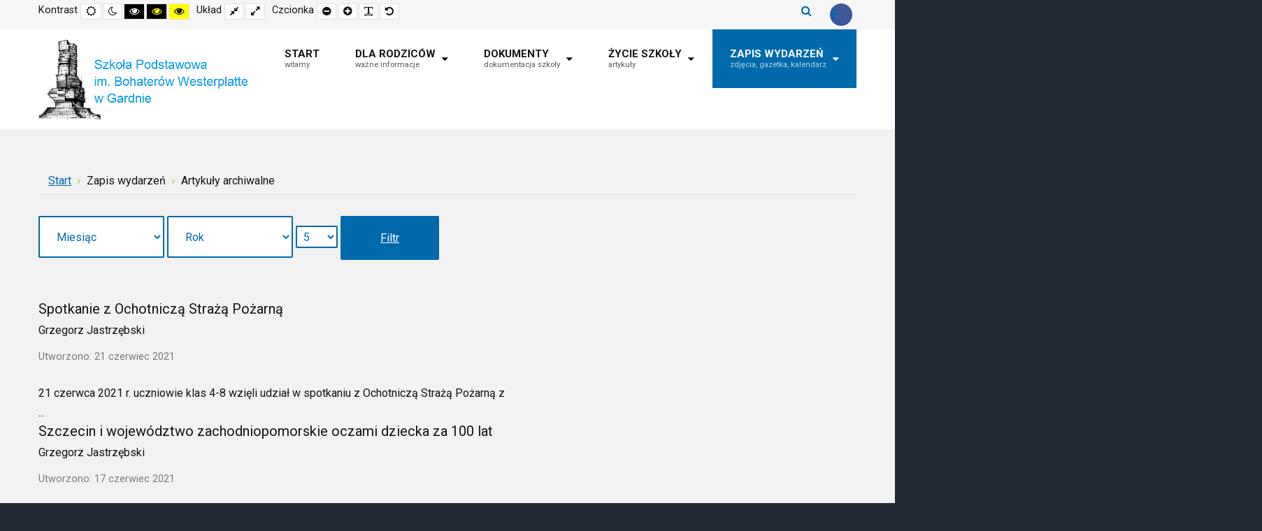

--- FILE ---
content_type: text/html; charset=utf-8
request_url: https://spgardno.pl/index.php/pl/zapis-wydarzen/single-event-view
body_size: 10628
content:
<!DOCTYPE html>
<html xmlns="http://www.w3.org/1999/xhtml" xml:lang="pl-pl" lang="pl-pl" dir="ltr">
<head>
	<meta http-equiv="X-UA-Compatible" content="IE=edge">
<meta name="viewport" content="width=device-width, initial-scale=1.0" />
<base href="https://spgardno.pl/index.php/pl/zapis-wydarzen/single-event-view" />
	<meta http-equiv="content-type" content="text/html; charset=utf-8" />
	<meta name="keywords" content="szkoła w gardnie, szkoła w Gardnie, sp gardno, spgardno.pl" />
	<meta name="description" content="Oficjalna strona Szkoły Podstawowej w Gardnie" />
	<meta name="generator" content="Joomla! - Open Source Content Management" />
	<title>Szkoła Podstawowa w Gardnie - Artykuły archiwalne</title>
	<link href="https://spgardno.pl/index.php/pl/component/search/?Itemid=1026&amp;format=opensearch" rel="search" title="Szukaj Szkoła Podstawowa w Gardnie" type="application/opensearchdescription+xml" />
	<link href="/media/system/css/modal.css?a15de24a4e1fdd30e7404b3a754268cb" rel="stylesheet" type="text/css" />
	<link href="/media/com_attachments/css/attachments_hide.css" rel="stylesheet" type="text/css" />
	<link href="/media/djmediatools/css/slideshow_72c96e70a471e450e3be12015707b613.css" rel="stylesheet" type="text/css" />
	<link href="/media/com_attachments/css/attachments_list.css" rel="stylesheet" type="text/css" />
	<link href="/media/djmediatools/css/slideshow_02f80de6793d97a7809731a2d750e2da.css" rel="stylesheet" type="text/css" />
	<link href="/media/djmediatools/css/slideshow_e231339c3e529c7884874d2a2866f1b3.css" rel="stylesheet" type="text/css" />
	<link href="/media/djmediatools/css/slideshow_6dba826711408e0bc5810beb94a64491.css" rel="stylesheet" type="text/css" />
	<link href="/media/djmediatools/css/slideshow_3d052857cbdc44fefde88fdf76908ac1.css" rel="stylesheet" type="text/css" />
	<link href="/media/jui/css/chosen.css?a15de24a4e1fdd30e7404b3a754268cb" rel="stylesheet" type="text/css" />
	<link href="/plugins/system/jce/css/content.css?aa754b1f19c7df490be4b958cf085e7c" rel="stylesheet" type="text/css" />
	<link href="/plugins/system/ef4_jmframework/includes/assets/template/fontawesome/css/font-awesome.min.css" rel="stylesheet" type="text/css" />
	<link href="/templates/jm-education/css/bootstrap.17.css" rel="stylesheet" type="text/css" />
	<link href="/templates/jm-education/css/bootstrap_responsive.17.css" rel="stylesheet" type="text/css" />
	<link href="/templates/jm-education/css/template.17.css" rel="stylesheet" type="text/css" />
	<link href="/templates/jm-education/css/offcanvas.17.css" rel="stylesheet" type="text/css" />
	<link href="/templates/jm-education/css/template_responsive.17.css" rel="stylesheet" type="text/css" />
	<link href="/templates/jm-education/css/night_version.17.css" rel="stylesheet" type="text/css" />
	<link href="/templates/jm-education/css/high_contrast.17.css" rel="stylesheet" type="text/css" />
	<link href="/templates/jm-education/css/font_switcher.17.css" rel="stylesheet" type="text/css" />
	<link href="//fonts.googleapis.com/css?family=Roboto:300,400,500,700" rel="stylesheet" type="text/css" />
	<link href="/templates/jm-education/cache/template_params_445cb0c87abb981f6637dd9ef747e76c.css" rel="stylesheet" type="text/css" />
	<link href="/modules/mod_jm_social_icons/assets/default.css" rel="stylesheet" type="text/css" />
	<link href="/modules/mod_djmegamenu/assets/css/animations.css?v=4.0.0.pro" rel="stylesheet" type="text/css" />
	<link href="/modules/mod_djmegamenu/mobilethemes/light/djmobilemenu.css?v=4.0.0.pro" rel="stylesheet" type="text/css" />
	<link href="//maxcdn.bootstrapcdn.com/font-awesome/4.7.0/css/font-awesome.min.css" rel="stylesheet" type="text/css" />
	<link href="/plugins/system/djcookiemonster/assets/css/style7.css" rel="stylesheet" type="text/css" />
	<link href="/templates/jm-education/css/djmegamenu.17.css" rel="stylesheet" type="text/css" />
	<style type="text/css">
		.dj-hideitem { display: none !important; }
#jmm-social-315.default .jmm-list li.item-1 a .jmm-ico {background: #3b5999;}#jmm-social-315.default .jmm-list li.item-1 a:hover .jmm-ico {background: #355089;}#jmm-social-315.default .jmm-list li.item-2 a .jmm-ico {background: #0077b5;}#jmm-social-315.default .jmm-list li.item-2 a:hover .jmm-ico {background: #006ba2;}#jmm-social-315.default .jmm-list li.item-3 a .jmm-ico {background: #00aff0;}#jmm-social-315.default .jmm-list li.item-3 a:hover .jmm-ico {background: #009dd8;}#jmm-social-315.default .jmm-list li.item-4 a .jmm-ico {background: #55acee;}#jmm-social-315.default .jmm-list li.item-4 a:hover .jmm-ico {background: #4c9ad6;}#jmm-social-315.default .jmm-list li.item-5 a .jmm-ico {background: #dc4e41;}#jmm-social-315.default .jmm-list li.item-5 a:hover .jmm-ico {background: #c6463a;}
		@media (min-width: 980px) {	
			#dj-megamenu186mobile { display: none; }
		}
		@media (max-width: 979px) {
			#dj-megamenu186, #dj-megamenu186sticky, #dj-megamenu186placeholder { display: none !important; }
		}
	#jmm-social-367.default .jmm-list li.item-1 a .jmm-ico {background: #3b5999;}#jmm-social-367.default .jmm-list li.item-1 a:hover .jmm-ico {background: #355089;}div.mod_search187 input[type="search"]{ width:auto; }
	</style>
	<script type="application/json" class="joomla-script-options new">{"csrf.token":"3391a3d224f451389d6b9ae2ef8098e9","system.paths":{"root":"","base":""}}</script>
	<script src="/media/jui/js/jquery.min.js" type="text/javascript"></script>
	<script src="/media/jui/js/jquery-noconflict.js" type="text/javascript"></script>
	<script src="/media/system/js/mootools-core.js?a15de24a4e1fdd30e7404b3a754268cb" type="text/javascript"></script>
	<script src="/media/system/js/core.js?a15de24a4e1fdd30e7404b3a754268cb" type="text/javascript"></script>
	<script src="/media/system/js/mootools-more.js?a15de24a4e1fdd30e7404b3a754268cb" type="text/javascript"></script>
	<script src="/media/system/js/modal.js?a15de24a4e1fdd30e7404b3a754268cb" type="text/javascript"></script>
	<script src="/media/system/js/caption.js?a15de24a4e1fdd30e7404b3a754268cb" type="text/javascript"></script>
	<!--[if lt IE 9]><script src="/media/system/js/html5fallback.js?a15de24a4e1fdd30e7404b3a754268cb" type="text/javascript"></script><![endif]-->
	<script src="/media/jui/js/jquery-migrate.min.js?a15de24a4e1fdd30e7404b3a754268cb" type="text/javascript"></script>
	<script src="/media/jui/js/chosen.jquery.min.js?a15de24a4e1fdd30e7404b3a754268cb" type="text/javascript"></script>
	<script src="/media/jui/js/bootstrap.min.js?a15de24a4e1fdd30e7404b3a754268cb" type="text/javascript"></script>
	<script src="/media/jui/js/jquery.ui.core.min.js?a15de24a4e1fdd30e7404b3a754268cb" type="text/javascript"></script>
	<script src="/media/jui/js/jquery.ui.sortable.min.js?a15de24a4e1fdd30e7404b3a754268cb" type="text/javascript"></script>
	<script src="/media/com_attachments/js/attachments_refresh.js" type="text/javascript"></script>
	<script src="/media/djextensions/picturefill/picturefill.min.js" type="text/javascript" defer="defer"></script>
	<script src="/media/djextensions/jquery-easing/jquery.easing.min.js" type="text/javascript" defer="defer"></script>
	<script src="/components/com_djmediatools/layouts/slideshow/js/slideshow.js?v=2.12.0" type="text/javascript" defer="defer"></script>
	<script src="/plugins/system/ef4_jmframework/includes/assets/template/js/layout.js" type="text/javascript"></script>
	<script src="/templates/jm-education/js/scripts.js" type="text/javascript"></script>
	<script src="/templates/jm-education/js/offcanvas.js" type="text/javascript"></script>
	<script src="/templates/jm-education/js/stickybar.js" type="text/javascript"></script>
	<script src="/templates/jm-education/js/backtotop.js" type="text/javascript"></script>
	<script src="/templates/jm-education/js/jquery.cookie.js" type="text/javascript"></script>
	<script src="/templates/jm-education/js/fontswitcher.js" type="text/javascript"></script>
	<script src="/templates/jm-education/js/pagesettings.js" type="text/javascript"></script>
	<script src="/templates/jm-education/js/effects.js" type="text/javascript"></script>
	<script src="/modules/mod_djmegamenu/assets/js/jquery.djmegamenu.js?v=4.0.0.pro" type="text/javascript" defer="defer"></script>
	<script src="/modules/mod_djmegamenu/assets/js/jquery.djmobilemenu.js?v=4.0.0.pro" type="text/javascript" defer="defer"></script>
	<script type="text/javascript">

		jQuery(function($) {
			SqueezeBox.initialize({});
			initSqueezeBox();
			$(document).on('subform-row-add', initSqueezeBox);

			function initSqueezeBox(event, container)
			{
				SqueezeBox.assign($(container || document).find('a.modal').get(), {
					parse: 'rel'
				});
			}
		});

		window.jModalClose = function () {
			SqueezeBox.close();
		};

		// Add extra modal close functionality for tinyMCE-based editors
		document.onreadystatechange = function () {
			if (document.readyState == 'interactive' && typeof tinyMCE != 'undefined' && tinyMCE)
			{
				if (typeof window.jModalClose_no_tinyMCE === 'undefined')
				{
					window.jModalClose_no_tinyMCE = typeof(jModalClose) == 'function'  ?  jModalClose  :  false;

					jModalClose = function () {
						if (window.jModalClose_no_tinyMCE) window.jModalClose_no_tinyMCE.apply(this, arguments);
						tinyMCE.activeEditor.windowManager.close();
					};
				}

				if (typeof window.SqueezeBoxClose_no_tinyMCE === 'undefined')
				{
					if (typeof(SqueezeBox) == 'undefined')  SqueezeBox = {};
					window.SqueezeBoxClose_no_tinyMCE = typeof(SqueezeBox.close) == 'function'  ?  SqueezeBox.close  :  false;

					SqueezeBox.close = function () {
						if (window.SqueezeBoxClose_no_tinyMCE)  window.SqueezeBoxClose_no_tinyMCE.apply(this, arguments);
						tinyMCE.activeEditor.windowManager.close();
					};
				}
			}
		};
		jQuery(document).ready(function(){ if(!this.DJSlideshow88p) this.DJSlideshow88p = new DJImageSlideshow('dj-slideshow88p',{autoplay: 1,pause_autoplay: 1,transition: 'easeInOutExpo',duration: 400,delay: 6400,slider_type: 'left',desc_effect: 'fade',width: 980,height: 680,spacing: 10,navi_margin: 10,preload: 0,wcag: 1,kenburns: 0}) });jQuery(document).ready(function(){ if(!this.DJSlideshow95p) this.DJSlideshow95p = new DJImageSlideshow('dj-slideshow95p',{autoplay: 1,pause_autoplay: 1,transition: 'easeInOutExpo',duration: 400,delay: 6400,slider_type: 'left',desc_effect: 'fade',width: 980,height: 680,spacing: 10,navi_margin: 10,preload: 0,wcag: 1,kenburns: 0}) });jQuery(document).ready(function(){ if(!this.DJSlideshow94p) this.DJSlideshow94p = new DJImageSlideshow('dj-slideshow94p',{autoplay: 1,pause_autoplay: 1,transition: 'easeInOutExpo',duration: 400,delay: 6400,slider_type: 'left',desc_effect: 'fade',width: 980,height: 680,spacing: 10,navi_margin: 10,preload: 0,wcag: 1,kenburns: 0}) });jQuery(document).ready(function(){ if(!this.DJSlideshow92p) this.DJSlideshow92p = new DJImageSlideshow('dj-slideshow92p',{autoplay: 1,pause_autoplay: 1,transition: 'easeInOutExpo',duration: 400,delay: 6400,slider_type: 'left',desc_effect: 'fade',width: 980,height: 680,spacing: 10,navi_margin: 10,preload: 0,wcag: 1,kenburns: 0}) });jQuery(document).ready(function(){ if(!this.DJSlideshow91p) this.DJSlideshow91p = new DJImageSlideshow('dj-slideshow91p',{autoplay: 1,pause_autoplay: 1,transition: 'easeInOutExpo',duration: 400,delay: 6400,slider_type: 'left',desc_effect: 'fade',width: 980,height: 680,spacing: 10,navi_margin: 10,preload: 0,wcag: 1,kenburns: 0}) });
	jQuery(function ($) {
		initChosen();
		$("body").on("subform-row-add", initChosen);

		function initChosen(event, container)
		{
			container = container || document;
			$(container).find("select").chosen({"disable_search_threshold":10,"search_contains":true,"allow_single_deselect":true,"placeholder_text_multiple":"Wpisz lub wybierz opcj\u0119.","placeholder_text_single":"Wybierz jak\u0105\u015b opcj\u0119","no_results_text":"Nie ma pasuj\u0105cych wynik\u00f3w"});
		}
	});
	jQuery(window).on('load',  function() {
				new JCaption('img.caption');
			});jQuery(function($){ initTooltips(); $("body").on("subform-row-add", initTooltips); function initTooltips (event, container) { container = container || document;$(container).find(".hasTooltip").tooltip({"html": true,"container": "body"});} });window.cookiePath = '/';
	(function(){
		var cb = function() {
			var add = function(css, id) {
				if(document.getElementById(id)) return;
				
				var l = document.createElement('link'); l.rel = 'stylesheet'; l.id = id; l.href = css;
				var h = document.getElementsByTagName('head')[0]; h.appendChild(l);
			}
			add('/media/djextensions/css/animate.min.css', 'animate_min_css');
			add('/media/djextensions/css/animate.ext.css', 'animate_ext_css');
		};
		var raf = requestAnimationFrame || mozRequestAnimationFrame || webkitRequestAnimationFrame || msRequestAnimationFrame;
		if (raf) raf(cb);
		else window.addEventListener('load', cb);
	})();
	</script>

	<link href="/templates/jm-education/images/favicon.ico" rel="Shortcut Icon" />
</head>
<body class=" fixed sticky-bar top-bar off-canvas-right   "><div class="dj-offcanvas-wrapper"><div class="dj-offcanvas-pusher"><div class="dj-offcanvas-pusher-in"><div class="cookie-alert djckm-top" id="djckm" style=" position: fixed; top: 200px;left: 0;"><div class="djckm-wrapper" ><div class="djckm-wrapper-in"><div class="djckm-toolbar"><a id="djckm-confirm"  href="#"  ><span>Zgadzam się</span></a></div><div class="djckm-body"><div class="djckm-content"><div class="djckm-content-in" style="max-width: 100%; color: #000000"><p class="djckm-pad"><p style="text-align: justify;">Ta strona wykorzystuje pliki cookies. Korzystając z niej wyrażasz zgodę na ich używanie, zgodnie z aktualnymi ustawieniami przeglądarki. Więcej informacji znajdziesz w <a href="http://spgardno.pl/index.php/pl/dokumenty/polityka-prywatnosci">Polityce prywatności</a>.</p></p></div></div></div></div></div></div><script type="text/javascript">jQuery(document).ready(function(){var djckm_body = jQuery("body");djckm_body.addClass("djckm-blur");var djckm_button = jQuery("#djckm-confirm");var djckm_message = jQuery("#djckm");if (djckm_button) {djckm_button.on("click", function(event){event.preventDefault();djckm_body.removeClass("djckm-blur");var expires = new Date();expires.setTime(expires.getTime() + (315360000000));document.cookie = "plg_system_djcookiemonster_informed=1;expires=" + expires.toUTCString();djckm_message.remove();})}var djckm_message_ver = jQuery("#djckm");
					var cookieVal = document.cookie.match("(^|;) ?" + "plg_system_djcookiemonster_informed" + "=([^;]*)(;|$)");
					var chk = cookieVal ? cookieVal[2] : null;
					if (chk == 1 && djckm_message_ver) {
						djckm_message.remove();
					}
				})</script>
	<div id="jm-allpage">
		<div id="jm-page">
									
<div id="jm-offcanvas">
	<div id="jm-offcanvas-toolbar">
		<a class="toggle-nav close-menu"><span class="icon-remove"></span></a>
	</div>
	<div id="jm-offcanvas-content" class="jm-offcanvas">
		<div class="jm-module "><div class="jm-module-in"><h3 class="jm-title "><span>Nasza</span> szkoła</h3><div class="jm-module-content clearfix ">

<div class="custom"  >
	<p><a href="#"><img src="/images/promo.jpg" alt="You will love oour school!" /> </a></p></div>
</div></div></div>
	</div>
</div>																	
<header id="jm-bar-wrapp" class="" role="banner" aria-label="Logo and navigation">
			<div id="jm-top-bar">
			<div class="container-fluid">
				<div class="row-fluid">
										<div id="jm-top-bar1" class="pull-left span6">
						
												<div id="jm-page-settings" class="pull-left" role="navigation" aria-label="WCAG navigation">
							<ul class="nav menu">
																<li class="contrast">
									<ul>
										<li class="contrast-label"><span class="jm-separator">Kontrast</span></li>
										<li><button data-href="/index.php/pl/zapis-wydarzen/single-event-view?contrast=normal" class="jm-normal" title="Enable default mode."><span class="fa fa-sun-o" aria-hidden="true"></span><span class="sr-only">Default mode</span></button></li>
																				<li><button data-href="/index.php/pl/zapis-wydarzen/single-event-view?contrast=night" class="jm-night" title="Enable night mode."><span class="fa fa-moon-o" aria-hidden="true"></span><span class="sr-only">Night mode</span></button></li>
																														<li><button data-href="/index.php/pl/zapis-wydarzen/single-event-view?contrast=highcontrast" class="jm-highcontrast" title="Set high contrast black white mode"><span class="fa fa-eye" aria-hidden="true"></span><span class="sr-only">High contrast black white mode</span></button></li>
										<li><button data-href="/index.php/pl/zapis-wydarzen/single-event-view?contrast=highcontrast2" class="jm-highcontrast2" title="Set high contrast black yellow mode"><span class="fa fa-eye" aria-hidden="true"></span><span class="sr-only">High contrast black yellow mode</span></button></li>
										<li><button data-href="/index.php/pl/zapis-wydarzen/single-event-view?contrast=highcontrast3" class="jm-highcontrast3" title="Set high contrast yellow black mode"><span class="fa fa-eye" aria-hidden="true"></span><span class="sr-only">High contrast yellow black mode</span></button></li>
																			</ul>
								</li>
																								<li class="container-width">
									<ul>
										<li class="width-label"><span class="jm-separator">Układ</span></li>
										<li><button data-href="/index.php/pl/zapis-wydarzen/single-event-view?width=fixed" class="jm-fixed" title="Enable fixed layout."><span class="fa fa-compress" aria-hidden="true"></span><span class="sr-only">Fixed layout</span></button></li>
										<li><button data-href="/index.php/pl/zapis-wydarzen/single-event-view?width=wide" class="jm-wide" title="Enable wide layout."><span class="fa fa-expand" aria-hidden="true"></span><span class="sr-only">Wide layout</span></button></li>
									</ul>
								</li>
																								<li class="resizer">
									<ul>
										<li class="resizer-label"><span class="jm-separator">Czcionka</span></li>
										<li><button data-href="/index.php/pl/zapis-wydarzen/single-event-view?fontsize=70" class="jm-font-smaller" title="Smaller font"><span class="fa fa-minus-circle" aria-hidden="true"></span><span class="sr-only">Set smaller font</span></button></li>
										<li><button data-href="/index.php/pl/zapis-wydarzen/single-event-view?fontsize=130" class="jm-font-larger" title="Larger font"><span class="fa fa-plus-circle" aria-hidden="true"></span><span class="sr-only">Set larger font</span></button></li>
										<li><button class="jm-font-readable"><span class="fa fa-text-width" aria-hidden="true"></span><span class="sr-only">Make font more readable</span></button></li>
										<li><button data-href="/index.php/pl/zapis-wydarzen/single-event-view?fontsize=100" class="jm-font-normal" title="Default font"><span class="fa fa-undo" aria-hidden="true"></span><span class="sr-only">Set default font</span></button></li>
									</ul>
								</li>
															</ul>
						</div>
											</div>
															<div id="jm-top-bar2" class="pull-right span6">
						<div class="jm-module-raw ">
<div id="jmm-social-367" class="jmm-social default ">
	<div class="jmm-social-in view-1">
				<ul class="jmm-list items-1"><li class="jmm-item item-1 facebook"><a class="jmm-link" href="https://www.facebook.com/profile.php?id=100091969873599" target="_blank" aria-label="Facebook" title="Facebook"><span class="jmm-ico fa fa-facebook" aria-hidden="true"></span></a></li></ul>	</div>
</div>
</div><div class="jm-module-raw  search-ms"><div class="search search-ms mod_search187">
	<form action="/index.php/pl/zapis-wydarzen/single-event-view" method="post" class="form-inline" role="search">
		 <button class="button btn btn-primary" onclick="this.form.searchword.focus();">Szukaj</button><label for="mod-search-searchword187" class="element-invisible">Szukaj...</label> <input name="searchword" id="mod-search-searchword187" maxlength="200"  class="inputbox search-query input-medium" type="search" size="20" placeholder="Szukaj ..." />		<input type="hidden" name="task" value="search" />
		<input type="hidden" name="option" value="com_search" />
		<input type="hidden" name="Itemid" value="1026" />
	</form>
</div>
</div>
					</div>
					
				</div>
			</div>
		</div>
				<div id="jm-logo-nav">
			<div  class="container-fluid">
				<div id="jm-logo-nav-in">
										<div id="jm-bar-left" class="pull-left">
						<div id="jm-logo-sitedesc">
							<div id="jm-logo-sitedesc-in">
																<div id="jm-logo">
									<a href="https://spgardno.pl/">
																				<img src="https://spgardno.pl/images/photos/logo_minima.png" alt="Education template" />
																			</a>
								</div>
																							</div>
						</div>
					</div>
															<div id="jm-bar-right" class="pull-right ">
						<nav id="jm-top-menu-nav"  tabindex="-1" role="navigation" aria-label="Main menu navigation">
							<div class="jm-module-raw ">
<div class="dj-megamenu-wrapper">


<ul id="dj-megamenu186" class="dj-megamenu dj-megamenu-override horizontalMenu hasSubtitles "
	data-options='{"wrap":"jm-logo-nav-in","animIn":"fadeInUp","animOut":"zoomOut","animSpeed":"fast","openDelay":"250","closeDelay":"500","event":"mouseenter","fixed":"0","offset":"0","theme":"override","direction":"ltr","wcag":"1"}' data-trigger="979">
<li class="dj-up itemid435 first"><a class="dj-up_a  withsubtitle " href="/index.php/pl/" ><span >Start<small class="subtitle">witamy</small></span></a></li><li class="dj-up itemid980 parent separator"><a class="dj-up_a  withsubtitle "   tabindex="0"><span class="dj-drop" >Dla rodziców<small class="subtitle">ważne informacje</small><em class="arrow" aria-hidden="true"></em></span></a><div class="dj-subwrap  single_column subcols1" style=""><div class="dj-subwrap-in" style="width:240px;"><div class="dj-subcol" style="width:240px"><ul class="dj-submenu"><li class="itemid1070 first"><a href="/index.php/pl/dla-rodzicow/zebrania-z-rodzicami" >Zebrania z rodzicami</a></li><li class="itemid1068"><a href="/index.php/pl/dla-rodzicow/rada-rodzicow" >Rada Rodziców</a></li><li class="itemid1069"><a href="/index.php/pl/dla-rodzicow/dziennik-elektroniczny" >Dziennik elektroniczny</a></li><li class="itemid1121"><a href="/index.php/pl/dla-rodzicow/tworczy-rodzice" >Twórczy rodzice</a></li></ul></div><div style="clear:both;height:0"></div></div></div></li><li class="dj-up itemid502 parent separator"><a class="dj-up_a  withsubtitle "   tabindex="0"><span class="dj-drop" >Dokumenty<small class="subtitle">dokumentacja szkoły</small><em class="arrow" aria-hidden="true"></em></span></a><div class="dj-subwrap  single_column subcols1" style=""><div class="dj-subwrap-in" style="width:240px;"><div class="dj-subcol" style="width:240px"><ul class="dj-submenu"><li class="itemid562 first"><a href="/index.php/pl/dokumenty/statut-szkoly" >Statut szkoły</a></li><li class="itemid1140"><a href="https://bip.spgardno.gryfino.pl/chapter_58956.asp" target="_blank" >&nbsp;<img class="dj-icon" src="/images/photos/rok21_22/pojedyncze/bip_logo_pomn1_grad.jpg" alt="bip" />&nbsp;</a></li><li class="itemid503"><a href="https://bip.spgardno.gryfino.pl/chapter_296004.asp" target="_blank" >Zamówienia publiczne</a></li><li class="itemid566"><a href="/index.php/pl/dokumenty/rekrutacja1" >Rekrutacja</a></li><li class="itemid1120"><a href="/index.php/pl/dokumenty/komunikaty" >Komunikaty</a></li><li class="itemid1205"><a href="/index.php/pl/dokumenty/deklaracja-dostepnosci" >Deklaracja dostępności</a></li><li class="itemid1128"><a href="/index.php/pl/dokumenty/polityka-prywatnosci" >Polityka prywatności</a></li><li class="itemid1154"><a href="/index.php/pl/dokumenty/regulamin-e-dziennika" >Regulamin e-dziennika</a></li><li class="itemid1162"><a href="/index.php/pl/dokumenty/dowozy" ><em class="dj-icon fa fa-solid fa-bus" aria-hidden="true"></em><span class="image-title">Dowozy i odwozy</span></a></li><li class="itemid1206"><a href="/index.php/pl/dokumenty/standardy-ochrony-maloletnich" >Standardy Ochrony Małoletnich </a></li><li class="itemid1208"><a href="/index.php/pl/dokumenty/hymn-szkoly" >Hymn Szkoły</a></li><li class="itemid1212"><a href="/index.php/pl/dokumenty/procedury" >Procedury</a></li><li class="itemid1214"><a href="/index.php/pl/dokumenty/e-doreczenia" >e-doręczenia</a></li><li class="itemid1218"><a href="/index.php/pl/dokumenty/procedury-zgloszen-wewnetrznych" >Procedury zgłoszeń wewnętrznych</a></li></ul></div><div style="clear:both;height:0"></div></div></div></li><li class="dj-up itemid1086 parent separator"><a class="dj-up_a  withsubtitle "   tabindex="0"><span class="dj-drop" >Życie szkoły<small class="subtitle">artykuły</small><em class="arrow" aria-hidden="true"></em></span></a><div class="dj-subwrap  multiple_cols subcols4" style=""><div class="dj-subwrap-in" style="width:960px;"><div class="dj-subcol" style="width:240px"><ul class="dj-submenu"><li class="itemid1091 first separator"><a   tabindex="0"><em class="dj-icon fa fa-users" aria-hidden="true"></em><span class="image-title">NASZE DZIAŁANIA</span></a></li><li class="itemid1087"><a href="/index.php/pl/zycie-szkoly/projekty-i-programy" >Projekty i programy</a></li><li class="itemid1089"><a href="/index.php/pl/zycie-szkoly/swietlica" >Świetlica</a></li><li class="itemid1172"><a href="/index.php/pl/zycie-szkoly/program-patriotyczny" ><img class="dj-icon" src="/images/photos/rok22_23/projekty/poland-min.png" alt="Program patriotyczny" /><span class="image-title">Program patriotyczny</span></a></li><li class="itemid1160"><a href="/index.php/pl/zycie-szkoly/laboratoria-przyszlosci" >Laboratoria Przyszłości</a></li><li class="itemid1215"><a href="/index.php/pl/zycie-szkoly/uczen-w-centrum-uwagi" >Uczeń w centrum uwagi</a></li><li class="itemid1199"><a href="/index.php/pl/zycie-szkoly/katalog-dobrych-praktyk" >Katalog dobrych praktyk</a></li><li class="itemid1129"><a href="/index.php/pl/zycie-szkoly/jezyk-polski" >Język polski</a></li><li class="itemid1119"><a href="/index.php/pl/zycie-szkoly/lekcje" >Ciekawe zajęcia</a></li><li class="itemid1200"><a href="/index.php/pl/zycie-szkoly/gazetki-scienne" >Gazetki ścienne</a></li><li class="itemid1216 separator"><a   tabindex="0">PRZEDSZKOLE</a></li><li class="itemid1088"><a href="/index.php/pl/zycie-szkoly/przedszkole" >Przedszkole</a></li></ul></div><div class="dj-subcol" style="width:240px"><ul class="dj-submenu"><li class="itemid1092 first separator"><a   tabindex="0"><em class="dj-icon fa fa-university" aria-hidden="true"></em><span class="image-title">WAŻNE WYDARZENIA</span></a></li><li class="itemid1112"><a href="/index.php/pl/zycie-szkoly/konkursy" >Konkursy</a></li><li class="itemid1093"><a href="/index.php/pl/zycie-szkoly/uroczystosci" >Uroczystości</a></li><li class="itemid1124"><a href="/index.php/pl/zycie-szkoly/inne-wydarzenia" >Inne wydarzenia</a></li><li class="itemid1095"><a href="/index.php/pl/zycie-szkoly/wycieczki" >Wycieczki</a></li><li class="itemid1132"><a href="/index.php/pl/zycie-szkoly/ogloszenia" >Ogłoszenia</a></li><li class="itemid1188"><a href="https://www.facebook.com/people/Szko%C5%82a-Podstawowa-im-Bohater%C3%B3w-Westerplatte-w-Gardnie/100091969873599/" target="_blank" ><em class="dj-icon fa fa-facebook" aria-hidden="true"></em><span class="image-title">Facebook szkoły</span></a></li></ul></div><div class="dj-subcol" style="width:240px"><ul class="dj-submenu"><li class="itemid1096 first separator"><a   tabindex="0"><em class="dj-icon fa fa-heart" aria-hidden="true"></em><span class="image-title">PEDAGOG</span></a></li><li class="itemid1097"><a href="/index.php/pl/zycie-szkoly/wolontariat" >Wolontariat</a></li><li class="itemid1098"><a href="/index.php/pl/zycie-szkoly/profilaktyka" >Profilaktyka</a></li><li class="itemid1207"><a href="/index.php/pl/zycie-szkoly/kim-bede-jak-dorosne1" >Kim będę jak dorosnę?</a></li><li class="itemid1123"><a href="/index.php/pl/zycie-szkoly/doradztwo-zawodowe" >Doradztwo zawodowe</a></li><li class="itemid1213"><a href="/index.php/pl/zycie-szkoly/godziny-pracy-specjalistow" >Godziny pracy specjalistów</a></li><li class="itemid1099"><a href="/index.php/pl/zycie-szkoly/telefony-zaufania" >Telefony zaufania</a></li></ul></div><div class="dj-subcol" style="width:240px"><ul class="dj-submenu"><li class="itemid1100 first separator"><a   tabindex="0">SAMORZĄD UCZNIOWSKI</a></li><li class="itemid988"><a href="/index.php/pl/zycie-szkoly/wydarzenia" >Wydarzenia</a></li><li class="itemid985"><a href="/index.php/pl/zycie-szkoly/akcje" >Akcje</a></li><li class="itemid1090"><a href="/index.php/pl/zycie-szkoly/sport" >Sport</a></li></ul></div><div style="clear:both;height:0"></div></div></div></li><li class="dj-up itemid1101 active parent separator"><a class="dj-up_a active withsubtitle "   tabindex="0"><span class="dj-drop" >Zapis wydarzeń<small class="subtitle">zdjęcia, gazetka, kalendarz</small><em class="arrow" aria-hidden="true"></em></span></a><div class="dj-subwrap  multiple_cols subcols2" style=""><div class="dj-subwrap-in" style="width:480px;"><div class="dj-subcol" style="width:240px"><ul class="dj-submenu"><li class="itemid1106 first separator"><a   tabindex="0"><em class="dj-icon fa fa-newspaper-o fa-2x" aria-hidden="true"></em><span class="image-title">GAZETKA SZKOLNA</span></a></li><li class="itemid1221"><a href="/index.php/pl/zapis-wydarzen/kropeczka-2025-2026" >Kropeczka 2025/2026</a></li><li class="itemid1209"><a href="/index.php/pl/zapis-wydarzen/kropeczka-2024-2025" >Kropeczka 2024/2025</a></li><li class="itemid1195"><a href="/index.php/pl/zapis-wydarzen/kropeczka-2023-2024" >Kropeczka 2023/2024</a></li><li class="itemid1174"><a href="/index.php/pl/zapis-wydarzen/kropeczka-2022-2023" >Kropeczka 2022/2023</a></li><li class="itemid1107"><a href="/index.php/pl/zapis-wydarzen/kropeczka-2021-2022" >Kropeczka 2021/2022</a></li><li class="itemid1109"><a href="/index.php/pl/zapis-wydarzen/kropeczka-2019-2020" >Kropeczka 2019/2020</a></li><li class="itemid1110"><a href="/index.php/pl/zapis-wydarzen/gazetki-archiwalne" >Wydania archiwalne</a></li><li class="itemid1102 separator"><a   tabindex="0"><em class="dj-icon fa fa-picture-o fa-2x" aria-hidden="true"></em><span class="image-title">GALERIA</span></a></li><li class="itemid1217"><a href="/index.php/pl/zapis-wydarzen/rok-szkolny-2025-2026" >Rok szkolny 2025/2026</a></li><li class="itemid1210"><a href="/index.php/pl/zapis-wydarzen/rok-szkolny-2024-2025" >Rok szkolny 2024/2025</a></li><li class="itemid1192"><a href="/index.php/pl/zapis-wydarzen/rok-szkolny-2023-2024" >Rok szkolny 2023/2024</a></li><li class="itemid1155"><a href="/index.php/pl/zapis-wydarzen/rok-szkolny-2022-2023" >Rok szkolny 2022/2023</a></li><li class="itemid1103"><a href="/index.php/pl/zapis-wydarzen/rok-szkolny-2021-2022" >Rok szkolny 2021/2022</a></li><li class="itemid1105"><a href="/index.php/pl/zapis-wydarzen/albumy-archiwalne" >Albumy archiwalne</a></li></ul></div><div class="dj-subcol" style="width:240px"><ul class="dj-submenu"><li class="itemid1111 first separator"><a   tabindex="0"><em class="dj-icon fa fa-calendar fa-2x" aria-hidden="true"></em><span class="image-title">KALENDARIUM</span></a></li><li class="itemid1131"><a href="/index.php/pl/zapis-wydarzen/historia-szkoly" >Historia szkoły</a></li><li class="itemid1026 current active"><a class="active " href="/index.php/pl/zapis-wydarzen/single-event-view" >Artykuły archiwalne</a></li><li class="itemid1025"><a href="/index.php/pl/zapis-wydarzen/calendar-view" >Kalendarz wydarzeń</a></li></ul></div><div style="clear:both;height:0"></div></div></div></li></ul>


	<div id="dj-megamenu186mobile" class="dj-megamenu-accordion dj-megamenu-accordion-light dj-pos-static  dj-align-right hasSubtitles ">
		<a href="#" class="dj-mobile-open-btn" aria-label="Open mobile menu"><span class="fa fa-bars" aria-hidden="true"></span></a>		
		<div class="dj-accordion dj-accordion-light hasSubtitles ">
			<div class="dj-accordion-in">
				<ul class="dj-mobile-nav dj-mobile-light hasSubtitles ">
<li class="dj-mobileitem itemid-435"><a class=" withsubtitle " href="/index.php/pl/" >Start<br/><small class="subtitle">witamy</small></a></li><li class="dj-mobileitem itemid-980 divider deeper parent"><a class=" withsubtitle "   tabindex="0">Dla rodziców<br/><small class="subtitle">ważne informacje</small></a><ul class="dj-mobile-nav-child"><li class="dj-mobileitem itemid-1070"><a href="/index.php/pl/dla-rodzicow/zebrania-z-rodzicami" >Zebrania z rodzicami</a></li><li class="dj-mobileitem itemid-1068"><a href="/index.php/pl/dla-rodzicow/rada-rodzicow" >Rada Rodziców</a></li><li class="dj-mobileitem itemid-1069"><a href="/index.php/pl/dla-rodzicow/dziennik-elektroniczny" >Dziennik elektroniczny</a></li><li class="dj-mobileitem itemid-1121"><a href="/index.php/pl/dla-rodzicow/tworczy-rodzice" >Twórczy rodzice</a></li></ul></li><li class="dj-mobileitem itemid-502 divider deeper parent"><a class=" withsubtitle "   tabindex="0">Dokumenty<br/><small class="subtitle">dokumentacja szkoły</small></a><ul class="dj-mobile-nav-child"><li class="dj-mobileitem itemid-562"><a href="/index.php/pl/dokumenty/statut-szkoly" >Statut szkoły</a></li><li class="dj-mobileitem itemid-1140"><a href="https://bip.spgardno.gryfino.pl/chapter_58956.asp" target="_blank" >&nbsp;<img src="/images/photos/rok21_22/pojedyncze/bip_logo_pomn1_grad.jpg" alt="bip" />&nbsp;</a></li><li class="dj-mobileitem itemid-503"><a href="https://bip.spgardno.gryfino.pl/chapter_296004.asp" target="_blank" >Zamówienia publiczne</a></li><li class="dj-mobileitem itemid-566"><a href="/index.php/pl/dokumenty/rekrutacja1" >Rekrutacja</a></li><li class="dj-mobileitem itemid-1120"><a href="/index.php/pl/dokumenty/komunikaty" >Komunikaty</a></li><li class="dj-mobileitem itemid-1205"><a href="/index.php/pl/dokumenty/deklaracja-dostepnosci" >Deklaracja dostępności</a></li><li class="dj-mobileitem itemid-1128"><a href="/index.php/pl/dokumenty/polityka-prywatnosci" >Polityka prywatności</a></li><li class="dj-mobileitem itemid-1154"><a href="/index.php/pl/dokumenty/regulamin-e-dziennika" >Regulamin e-dziennika</a></li><li class="dj-mobileitem itemid-1162"><a href="/index.php/pl/dokumenty/dowozy" ><em class="fa fa-solid fa-bus" aria-hidden="true"></em><span class="image-title">Dowozy i odwozy</span></a></li><li class="dj-mobileitem itemid-1206"><a href="/index.php/pl/dokumenty/standardy-ochrony-maloletnich" >Standardy Ochrony Małoletnich </a></li><li class="dj-mobileitem itemid-1208"><a href="/index.php/pl/dokumenty/hymn-szkoly" >Hymn Szkoły</a></li><li class="dj-mobileitem itemid-1212"><a href="/index.php/pl/dokumenty/procedury" >Procedury</a></li><li class="dj-mobileitem itemid-1214"><a href="/index.php/pl/dokumenty/e-doreczenia" >e-doręczenia</a></li><li class="dj-mobileitem itemid-1218"><a href="/index.php/pl/dokumenty/procedury-zgloszen-wewnetrznych" >Procedury zgłoszeń wewnętrznych</a></li></ul></li><li class="dj-mobileitem itemid-1086 divider deeper parent"><a class=" withsubtitle "   tabindex="0">Życie szkoły<br/><small class="subtitle">artykuły</small></a><ul class="dj-mobile-nav-child"><li class="dj-mobileitem itemid-1091 divider"><a   tabindex="0"><em class="fa fa-users" aria-hidden="true"></em><span class="image-title">NASZE DZIAŁANIA</span></a></li><li class="dj-mobileitem itemid-1087"><a href="/index.php/pl/zycie-szkoly/projekty-i-programy" >Projekty i programy</a></li><li class="dj-mobileitem itemid-1089"><a href="/index.php/pl/zycie-szkoly/swietlica" >Świetlica</a></li><li class="dj-mobileitem itemid-1172"><a href="/index.php/pl/zycie-szkoly/program-patriotyczny" ><img src="/images/photos/rok22_23/projekty/poland-min.png" alt="Program patriotyczny" /><span class="image-title">Program patriotyczny</span></a></li><li class="dj-mobileitem itemid-1160"><a href="/index.php/pl/zycie-szkoly/laboratoria-przyszlosci" >Laboratoria Przyszłości</a></li><li class="dj-mobileitem itemid-1215"><a href="/index.php/pl/zycie-szkoly/uczen-w-centrum-uwagi" >Uczeń w centrum uwagi</a></li><li class="dj-mobileitem itemid-1199"><a href="/index.php/pl/zycie-szkoly/katalog-dobrych-praktyk" >Katalog dobrych praktyk</a></li><li class="dj-mobileitem itemid-1129"><a href="/index.php/pl/zycie-szkoly/jezyk-polski" >Język polski</a></li><li class="dj-mobileitem itemid-1119"><a href="/index.php/pl/zycie-szkoly/lekcje" >Ciekawe zajęcia</a></li><li class="dj-mobileitem itemid-1200"><a href="/index.php/pl/zycie-szkoly/gazetki-scienne" >Gazetki ścienne</a></li><li class="dj-mobileitem itemid-1216 divider"><a   tabindex="0">PRZEDSZKOLE</a></li><li class="dj-mobileitem itemid-1088"><a href="/index.php/pl/zycie-szkoly/przedszkole" >Przedszkole</a></li><li class="dj-mobileitem itemid-1092 divider"><a   tabindex="0"><em class="fa fa-university" aria-hidden="true"></em><span class="image-title">WAŻNE WYDARZENIA</span></a></li><li class="dj-mobileitem itemid-1112"><a href="/index.php/pl/zycie-szkoly/konkursy" >Konkursy</a></li><li class="dj-mobileitem itemid-1093"><a href="/index.php/pl/zycie-szkoly/uroczystosci" >Uroczystości</a></li><li class="dj-mobileitem itemid-1124"><a href="/index.php/pl/zycie-szkoly/inne-wydarzenia" >Inne wydarzenia</a></li><li class="dj-mobileitem itemid-1095"><a href="/index.php/pl/zycie-szkoly/wycieczki" >Wycieczki</a></li><li class="dj-mobileitem itemid-1132"><a href="/index.php/pl/zycie-szkoly/ogloszenia" >Ogłoszenia</a></li><li class="dj-mobileitem itemid-1188"><a href="https://www.facebook.com/people/Szko%C5%82a-Podstawowa-im-Bohater%C3%B3w-Westerplatte-w-Gardnie/100091969873599/" target="_blank" ><em class="fa fa-facebook" aria-hidden="true"></em><span class="image-title">Facebook szkoły</span></a></li><li class="dj-mobileitem itemid-1096 divider"><a   tabindex="0"><em class="fa fa-heart" aria-hidden="true"></em><span class="image-title">PEDAGOG</span></a></li><li class="dj-mobileitem itemid-1097"><a href="/index.php/pl/zycie-szkoly/wolontariat" >Wolontariat</a></li><li class="dj-mobileitem itemid-1098"><a href="/index.php/pl/zycie-szkoly/profilaktyka" >Profilaktyka</a></li><li class="dj-mobileitem itemid-1207"><a href="/index.php/pl/zycie-szkoly/kim-bede-jak-dorosne1" >Kim będę jak dorosnę?</a></li><li class="dj-mobileitem itemid-1123"><a href="/index.php/pl/zycie-szkoly/doradztwo-zawodowe" >Doradztwo zawodowe</a></li><li class="dj-mobileitem itemid-1213"><a href="/index.php/pl/zycie-szkoly/godziny-pracy-specjalistow" >Godziny pracy specjalistów</a></li><li class="dj-mobileitem itemid-1099"><a href="/index.php/pl/zycie-szkoly/telefony-zaufania" >Telefony zaufania</a></li><li class="dj-mobileitem itemid-1100 divider"><a   tabindex="0">SAMORZĄD UCZNIOWSKI</a></li><li class="dj-mobileitem itemid-988"><a href="/index.php/pl/zycie-szkoly/wydarzenia" >Wydarzenia</a></li><li class="dj-mobileitem itemid-985"><a href="/index.php/pl/zycie-szkoly/akcje" >Akcje</a></li><li class="dj-mobileitem itemid-1090"><a href="/index.php/pl/zycie-szkoly/sport" >Sport</a></li></ul></li><li class="dj-mobileitem itemid-1101 active divider deeper parent"><a class=" withsubtitle "   tabindex="0">Zapis wydarzeń<br/><small class="subtitle">zdjęcia, gazetka, kalendarz</small></a><ul class="dj-mobile-nav-child"><li class="dj-mobileitem itemid-1106 divider"><a   tabindex="0"><em class="fa fa-newspaper-o fa-2x" aria-hidden="true"></em><span class="image-title">GAZETKA SZKOLNA</span></a></li><li class="dj-mobileitem itemid-1221"><a href="/index.php/pl/zapis-wydarzen/kropeczka-2025-2026" >Kropeczka 2025/2026</a></li><li class="dj-mobileitem itemid-1209"><a href="/index.php/pl/zapis-wydarzen/kropeczka-2024-2025" >Kropeczka 2024/2025</a></li><li class="dj-mobileitem itemid-1195"><a href="/index.php/pl/zapis-wydarzen/kropeczka-2023-2024" >Kropeczka 2023/2024</a></li><li class="dj-mobileitem itemid-1174"><a href="/index.php/pl/zapis-wydarzen/kropeczka-2022-2023" >Kropeczka 2022/2023</a></li><li class="dj-mobileitem itemid-1107"><a href="/index.php/pl/zapis-wydarzen/kropeczka-2021-2022" >Kropeczka 2021/2022</a></li><li class="dj-mobileitem itemid-1109"><a href="/index.php/pl/zapis-wydarzen/kropeczka-2019-2020" >Kropeczka 2019/2020</a></li><li class="dj-mobileitem itemid-1110"><a href="/index.php/pl/zapis-wydarzen/gazetki-archiwalne" >Wydania archiwalne</a></li><li class="dj-mobileitem itemid-1102 divider"><a   tabindex="0"><em class="fa fa-picture-o fa-2x" aria-hidden="true"></em><span class="image-title">GALERIA</span></a></li><li class="dj-mobileitem itemid-1217"><a href="/index.php/pl/zapis-wydarzen/rok-szkolny-2025-2026" >Rok szkolny 2025/2026</a></li><li class="dj-mobileitem itemid-1210"><a href="/index.php/pl/zapis-wydarzen/rok-szkolny-2024-2025" >Rok szkolny 2024/2025</a></li><li class="dj-mobileitem itemid-1192"><a href="/index.php/pl/zapis-wydarzen/rok-szkolny-2023-2024" >Rok szkolny 2023/2024</a></li><li class="dj-mobileitem itemid-1155"><a href="/index.php/pl/zapis-wydarzen/rok-szkolny-2022-2023" >Rok szkolny 2022/2023</a></li><li class="dj-mobileitem itemid-1103"><a href="/index.php/pl/zapis-wydarzen/rok-szkolny-2021-2022" >Rok szkolny 2021/2022</a></li><li class="dj-mobileitem itemid-1105"><a href="/index.php/pl/zapis-wydarzen/albumy-archiwalne" >Albumy archiwalne</a></li><li class="dj-mobileitem itemid-1111 divider"><a   tabindex="0"><em class="fa fa-calendar fa-2x" aria-hidden="true"></em><span class="image-title">KALENDARIUM</span></a></li><li class="dj-mobileitem itemid-1131"><a href="/index.php/pl/zapis-wydarzen/historia-szkoly" >Historia szkoły</a></li><li class="dj-mobileitem itemid-1026 current active"><a href="/index.php/pl/zapis-wydarzen/single-event-view" >Artykuły archiwalne</a></li><li class="dj-mobileitem itemid-1025"><a href="/index.php/pl/zapis-wydarzen/calendar-view" >Kalendarz wydarzeń</a></li></ul></li></ul>
			</div>
		</div>
	</div>


</div></div>
						</nav>
					</div>
									</div>
			</div>
		</div>
	</header>
							<div id="jm-system-message" role="alert" aria-live="assertive"><div class="container-fluid"><div id="system-message-container">
	</div>
</div></div>							
 
							
							
							
							 
<div id="jm-main" tabindex="-1">
	<div class="container-fluid">
		
				<div class="row-fluid">
			<div id="jm-breadcrumbs" class="span12 " role="navigation" aria-label="Breadcrumb navigation">
				<div aria-label="Breadcrumbs" role="navigation">
	<ul itemscope itemtype="https://schema.org/BreadcrumbList" class="breadcrumb">
					<li class="active">
				<span class="divider icon-location"></span>
			</li>
		
						<li itemprop="itemListElement" itemscope itemtype="https://schema.org/ListItem">
											<a itemprop="item" href="/index.php/pl/" class="pathway"><span itemprop="name">Start</span></a>
					
											<span class="divider">
							<img src="/templates/jm-education/images/system/arrow.png" alt="" />						</span>
										<meta itemprop="position" content="1">
				</li>
							<li itemprop="itemListElement" itemscope itemtype="https://schema.org/ListItem">
											<span itemprop="name">
							Zapis wydarzeń						</span>
					
											<span class="divider">
							<img src="/templates/jm-education/images/system/arrow.png" alt="" />						</span>
										<meta itemprop="position" content="2">
				</li>
							<li itemprop="itemListElement" itemscope itemtype="https://schema.org/ListItem" class="active">
					<span itemprop="name">
						Artykuły archiwalne					</span>
					<meta itemprop="position" content="3">
				</li>
				</ul>
</div>

			</div>
		</div>
				<div class="row-fluid">
			<div id="jm-content" class="span12" data-xtablet="span12" data-tablet="span12" data-mobile="span12">
												<main id="jm-maincontent" role="main">
					<div class="archive">
<form id="adminForm" action="/index.php/pl/zapis-wydarzen/single-event-view" method="post" class="form-inline">
	<fieldset class="filters">
	<div class="filter-search">
		
		<select id="month" name="month" size="1" class="inputbox">
	<option value="" selected="selected">Miesiąc</option>
	<option value="1">Sty</option>
	<option value="2">Lut</option>
	<option value="3">Mar</option>
	<option value="4">Kwi</option>
	<option value="5">Maj</option>
	<option value="6">Cze</option>
	<option value="7">Lip</option>
	<option value="8">Sie</option>
	<option value="9">Wrz</option>
	<option value="10">Paź</option>
	<option value="11">Lis</option>
	<option value="12">Gru</option>
</select>
		<select id="year" name="year" size="1" class="inputbox">
	<option value="" selected="selected">Rok</option>
	<option value="2020">2020</option>
	<option value="2021">2021</option>
</select>
		<select id="limit" name="limit" class="inputbox input-mini" size="1" onchange="this.form.submit()">
	<option value="5" selected="selected">5</option>
	<option value="10">10</option>
	<option value="15">15</option>
	<option value="20">20</option>
	<option value="25">25</option>
	<option value="30">30</option>
	<option value="50">50</option>
	<option value="100">100</option>
	<option value="0">Wszystkie</option>
</select>

		<button type="submit" class="btn btn-primary" style="vertical-align: top;">Filtr</button>
		<input type="hidden" name="view" value="archive" />
		<input type="hidden" name="option" value="com_content" />
		<input type="hidden" name="limitstart" value="0" />
	</div>
	<br />
	</fieldset>

	
<div id="archive-items">
					<div class="row0" itemscope itemtype="https://schema.org/Article">
			<div class="page-header">
				<h2 itemprop="headline">
											<a href="/index.php/pl/zapis-wydarzen/single-event-view/150-lata-2010-2021/rok-szkolny-2020-2021/376-spotkanie-z-ochotnicza-straza-pozarna" itemprop="url">
							Spotkanie z Ochotniczą Strażą Pożarną						</a>
									</h2>

								
									<div class="createdby" itemprop="author" itemscope itemtype="https://schema.org/Person">
																							<span itemprop="name">Grzegorz Jastrzębski</span>											</div>
							</div>
							<div class="article-info muted">
				<dl class="article-info">
				<dt class="article-info-term">
					Szczegóły				</dt>

								
				
																				<dd>
							<div class="create">
								<span class="icon-calendar" aria-hidden="true"></span>
								<time datetime="2021-06-21T13:23:08+00:00" itemprop="dateCreated">
									Utworzono: 21 czerwiec 2021								</time>
							</div>
						</dd>
					
													</dl>
			</div>
		
									<div class="intro" itemprop="articleBody"> <p>21 czerwca 2021 r. uczniowie klas 4-8 wzięli udział w spotkaniu z Ochotniczą Strażą Pożarną z</p>... </div>
		
							</div>
					<div class="row1" itemscope itemtype="https://schema.org/Article">
			<div class="page-header">
				<h2 itemprop="headline">
											<a href="/index.php/pl/zapis-wydarzen/single-event-view/150-lata-2010-2021/rok-szkolny-2020-2021/384-szczecin-i-wojewodztwo-zachodniopomorskie-oczami-dziecka-za-100-lat" itemprop="url">
							Szczecin i województwo zachodniopomorskie oczami dziecka za 100 lat						</a>
									</h2>

								
									<div class="createdby" itemprop="author" itemscope itemtype="https://schema.org/Person">
																							<span itemprop="name">Grzegorz Jastrzębski</span>											</div>
							</div>
							<div class="article-info muted">
				<dl class="article-info">
				<dt class="article-info-term">
					Szczegóły				</dt>

								
				
																				<dd>
							<div class="create">
								<span class="icon-calendar" aria-hidden="true"></span>
								<time datetime="2021-06-17T16:06:20+00:00" itemprop="dateCreated">
									Utworzono: 17 czerwiec 2021								</time>
							</div>
						</dd>
					
													</dl>
			</div>
		
									<div class="intro" itemprop="articleBody"> <p>„Szczecin i województwo zachodniopomorskie oczami dziecka za 100 lat” to nazwa III edycji</p>... </div>
		
							</div>
					<div class="row0" itemscope itemtype="https://schema.org/Article">
			<div class="page-header">
				<h2 itemprop="headline">
											<a href="/index.php/pl/zapis-wydarzen/single-event-view/150-lata-2010-2021/rok-szkolny-2020-2021/383-swietujemy-freblujemy" itemprop="url">
							Świętujemy! Freblujemy!						</a>
									</h2>

								
									<div class="createdby" itemprop="author" itemscope itemtype="https://schema.org/Person">
																							<span itemprop="name">Grzegorz Jastrzębski</span>											</div>
							</div>
							<div class="article-info muted">
				<dl class="article-info">
				<dt class="article-info-term">
					Szczegóły				</dt>

								
				
																				<dd>
							<div class="create">
								<span class="icon-calendar" aria-hidden="true"></span>
								<time datetime="2021-06-11T13:13:13+00:00" itemprop="dateCreated">
									Utworzono: 11 czerwiec 2021								</time>
							</div>
						</dd>
					
													</dl>
			</div>
		
									<div class="intro" itemprop="articleBody"> <p>W II półroczu nasze przedszkole przystąpiło do realizacji ogólnopolskiego projektu edukacyjnego</p>... </div>
		
							</div>
					<div class="row1" itemscope itemtype="https://schema.org/Article">
			<div class="page-header">
				<h2 itemprop="headline">
											<a href="/index.php/pl/zapis-wydarzen/single-event-view/150-lata-2010-2021/rok-szkolny-2020-2021/381-bezpieczne-przedszkolaki" itemprop="url">
							Bezpieczne przedszkolaki						</a>
									</h2>

								
									<div class="createdby" itemprop="author" itemscope itemtype="https://schema.org/Person">
																							<span itemprop="name">Grzegorz Jastrzębski</span>											</div>
							</div>
							<div class="article-info muted">
				<dl class="article-info">
				<dt class="article-info-term">
					Szczegóły				</dt>

								
				
																				<dd>
							<div class="create">
								<span class="icon-calendar" aria-hidden="true"></span>
								<time datetime="2021-06-08T12:37:16+00:00" itemprop="dateCreated">
									Utworzono: 08 czerwiec 2021								</time>
							</div>
						</dd>
					
													</dl>
			</div>
		
									<div class="intro" itemprop="articleBody"> <p>W ostatnim czasie do naszego przedszkola zaprosiliśmy ważnych gości. W związku z tym, że nasze</p>... </div>
		
							</div>
					<div class="row0" itemscope itemtype="https://schema.org/Article">
			<div class="page-header">
				<h2 itemprop="headline">
											<a href="/index.php/pl/zapis-wydarzen/single-event-view/150-lata-2010-2021/rok-szkolny-2020-2021/380-dzien-dziecka-w-klasie-2a" itemprop="url">
							Dzień Dziecka w klasie 2a						</a>
									</h2>

								
									<div class="createdby" itemprop="author" itemscope itemtype="https://schema.org/Person">
																							<span itemprop="name">Grzegorz Jastrzębski</span>											</div>
							</div>
							<div class="article-info muted">
				<dl class="article-info">
				<dt class="article-info-term">
					Szczegóły				</dt>

								
				
																				<dd>
							<div class="create">
								<span class="icon-calendar" aria-hidden="true"></span>
								<time datetime="2021-06-01T12:30:17+00:00" itemprop="dateCreated">
									Utworzono: 01 czerwiec 2021								</time>
							</div>
						</dd>
					
													</dl>
			</div>
		
									<div class="intro" itemprop="articleBody"> <p>Ze względy na sytuację  epidemiologiczną dzisiaj tj. 1 czerwca 2021 roku w naszej szkole każda</p>... </div>
		
							</div>
	</div>
<div class="pagination">
	<p class="counter"> Strona 1 z 4 </p>
	<nav role="navigation" aria-label="Paginacja"><ul class="pagination-list"><li class="disabled"><a>start</a></li><li class="disabled"><a>Poprzednia</a></li><li class="active hidden-phone"><a aria-current="true" aria-label="Strona 1">1</a></li><li class="hidden-phone"><a title="2" href="/index.php/pl/zapis-wydarzen/single-event-view?start=5" class="pagenav" aria-label="Idź do strony 2">2</a></li><li class="hidden-phone"><a title="3" href="/index.php/pl/zapis-wydarzen/single-event-view?start=10" class="pagenav" aria-label="Idź do strony 3">3</a></li><li class="hidden-phone"><a title="4" href="/index.php/pl/zapis-wydarzen/single-event-view?start=15" class="pagenav" aria-label="Idź do strony 4">4</a></li><li><a title="Następny artykuł" href="/index.php/pl/zapis-wydarzen/single-event-view?start=5" class="pagenav" aria-label="Idź do strony następny artykuł">Następny artykuł</a></li><li><a title="koniec" href="/index.php/pl/zapis-wydarzen/single-event-view?start=15" class="pagenav" aria-label="Idź do strony koniec">koniec</a></li></ul></nav></div>
</form>
</div>

				</main>
											</div>
								</div>
	</div>
</div>
							
							
							
							<footer id="jm-footer" class="" role="contentinfo" aria-label="Copyrights">
		<div class="container-fluid clearfix jm-footer">
				<div id="jm-footer-in" class="row-fluid">
												<div id="jm-footer-left" class="span4 pull-left ">
								<div id="jm-copyrights">
										

<div class="custom"  >
	<p>JM Education © All Rights Reserved.</p></div>

								</div>
						</div>
													<div id="jm-footer-center" class="span4 pull-left ">
					
<div id="jmm-social-315" class="jmm-social default ">
	<div class="jmm-social-in view-1">
				<ul class="jmm-list items-5"><li class="jmm-item item-1 facebook"><a class="jmm-link" href="https://www.facebook.com/profile.php?id=100091969873599" target="_blank" aria-label="Facebook" title="Facebook"><span class="jmm-ico fa fa-facebook" aria-hidden="true"></span></a></li><li class="jmm-item item-2 linkedin"><a class="jmm-link" href="#" target="_blank" aria-label="Linkedin" title="Linkedin"><span class="jmm-ico fa fa-linkedin" aria-hidden="true"></span></a></li><li class="jmm-item item-3 skype"><a class="jmm-link" href="#" target="_blank" aria-label="Skype" title="Skype"><span class="jmm-ico fa fa-skype" aria-hidden="true"></span></a></li><li class="jmm-item item-4 twitter"><a class="jmm-link" href="#" target="_blank" aria-label="Twitter" title="Twitter"><span class="jmm-ico fa fa-twitter" aria-hidden="true"></span></a></li><li class="jmm-item item-5 googleplus"><a class="jmm-link" href="#" target="_blank" aria-label="Google Plus" title="Google Plus"><span class="jmm-ico fa fa-google-plus" aria-hidden="true"></span></a></li></ul>	</div>
</div>

				</div>
									<div id="jm-footer-right" class="span4 pull-right">
								<div id="jm-poweredby">
										<a href="https://www.joomla-monster.com" target="_blank" rel="nofollow">Joomla Templates</a> by Joomla-Monster.com
								</div>
						</div>
				</div>
		</div>
</footer>
<p id="jm-back-top"><a id="backtotop" href="#"><span class="fa fa-angle-up" aria-hidden="true"></span><span class="sr-only">Back to top</span></a></p>							
							</div>
	</div>
</div></div></div></body>
</html>


--- FILE ---
content_type: text/css
request_url: https://spgardno.pl/media/djmediatools/css/slideshow_72c96e70a471e450e3be12015707b613.css
body_size: 776
content:
#dj-slideshow88p {
	margin: 10px auto;
	border: 0px; }
#dj-slideshow88p .dj-slideshow-in {
	margin: 0 auto;
	max-width: 980px;
	position: relative;
	box-shadow: 0 0 5px #666;
}
#dj-slideshow88p .dj-slides {
	opacity: 0;
	width: 100%;
	overflow: hidden;
	position: relative;
	z-index: 5;
}
#dj-slideshow88p .dj-slide {
	position: absolute;
	left: 0;
	top: 0;
	width: 100%;
	overflow: hidden;
	text-align: center;
}
#dj-slideshow88p .dj-slide.dj-active {
	position: relative;
}
#dj-slideshow88p .dj-slide-in > a:hover {
	background: none;
}
#dj-slideshow88p .dj-slide-image {
	width: 100%;
		-webkit-box-sizing: border-box;
	box-sizing: border-box;
}
#dj-slideshow88p .dj-slide img.dj-image, 
#dj-slideshow88p .dj-slide a:hover img.dj-image {
	max-width: 100%;
	height: auto;
}
#dj-slideshow88p .dj-slide-in .video-icon {
	display: block;
	position: absolute;
	left: 50%;
	top: 50%;
	width: 100px;
	height: 100px;
	margin: -50px 0 0 -50px;
	background: url(/components/com_djmediatools/layouts/slideshow/images/video.png) center center no-repeat;
}

#dj-slideshow88p .dj-slide-desc {
			position: absolute;
		bottom: 0%;
		left: 0%;
		width: 100%;
		-webkit-box-sizing: border-box;
		box-sizing: border-box;
	}
#dj-slideshow88p .dj-slide-desc-in {
	position: relative;
	height: 100%;
}
#dj-slideshow88p .dj-slide-desc-bg {
	position:absolute;
	top: 0;
	left: 0;
	width: 100%;
	height: 100%;
	background: #000;
	opacity: 0.5;
}
#dj-slideshow88p .dj-slide-desc-text {
	position: relative;
	color: #ccc;
	padding: 10px;
	text-align: left;
}
#dj-slideshow88p .dj-slide-desc-text p {
	display: block;
	padding: 0;
}
#dj-slideshow88p .dj-slide-desc-text a {
	color: #f5f5f5;
}
#dj-slideshow88p .dj-slide-title {
	font-size: 1.5em;
	font-weight: bold;
	line-height: 1.1;
	color: #f5f5f5;
	margin-bottom: 5px;
}
#dj-slideshow88p .dj-slide-title a {
	background: none;
}
#dj-slideshow88p .dj-readmore-wrapper {
	padding: 5px 0;
	text-align: right;
}
#dj-slideshow88p a.dj-readmore {
	font-size: 1.1em;
}
#dj-slideshow88p .dj-extra {
	float: right;
	margin: 0 0 5px 20px;
}

#dj-slideshow88p .dj-navigation {
	position: absolute;
	top: 7.3529411764706%;
	width: 100%;
	z-index: 10;
}
#dj-slideshow88p .dj-navigation-in {
	position: relative;
	margin: 0 10px;
}
#dj-slideshow88p .dj-navigation .dj-prev {
	cursor: pointer;
	display: block;
	position: absolute;
	left: 0;
}
#dj-slideshow88p .dj-navigation .dj-next {
	cursor: pointer;
	display: block;
	position: absolute;
	right: 0;
}
#dj-slideshow88p .dj-navigation .dj-play, 
#dj-slideshow88p .dj-navigation .dj-pause {
	cursor: pointer;
	display: block;
	position: absolute;
	left: 50%;
	margin-left: -18px;
}

#dj-slideshow88p .dj-indicators {
			margin: 15px auto 0 auto;
		max-width: 980px;
	}
#dj-slideshow88p .dj-indicators-in {
	text-align: center;
	padding: 0 10px;
}
#dj-slideshow88p .dj-load-button {
	width: 16px;
	height: 16px;
	display: inline-block;
	background: #222;
	border: 2px solid #ccc;
	text-align: center;
	text-decoration: none;
	margin: 2px;
	cursor: pointer;
	border-radius: 4px;
	opacity: 0.5;
}
#dj-slideshow88p .dj-load-button:hover,
#dj-slideshow88p .dj-load-button-active {
	opacity: 1;
}
#dj-slideshow88p .dj-load-button .dj-key {
	display: block;
	font-size: 10px;
	line-height: 16px;
	font-weight: bold;
	text-align: center;
	color: #fff;
}

#dj-slideshow88p .dj-loader {
	position: absolute;
			top: 10px;
		left: 10px;
		z-index: 20;
	width: 24px;
	height: 24px;
	display: block;
	background: url(/components/com_djmediatools/layouts/slideshow/images/ajax-loader.gif) left top no-repeat;
	opacity: 0.8;
}

#dj-slideshow88p .showOnMouseOver {
	opacity: 0;
	-webkit-transition: opacity 200ms ease 50ms;
	transition: opacity 200ms ease 50ms;
}
#dj-slideshow88p:hover .showOnMouseOver,
#dj-slideshow88p.focused .showOnMouseOver {
	opacity: 0.5;
}
#dj-slideshow88p:hover .showOnMouseOver:hover,
#dj-slideshow88p.focused .showOnMouseOver:focus {
	opacity: 1;
}

--- FILE ---
content_type: text/css
request_url: https://spgardno.pl/media/djmediatools/css/slideshow_02f80de6793d97a7809731a2d750e2da.css
body_size: 776
content:
#dj-slideshow95p {
	margin: 10px auto;
	border: 0px; }
#dj-slideshow95p .dj-slideshow-in {
	margin: 0 auto;
	max-width: 980px;
	position: relative;
	box-shadow: 0 0 5px #666;
}
#dj-slideshow95p .dj-slides {
	opacity: 0;
	width: 100%;
	overflow: hidden;
	position: relative;
	z-index: 5;
}
#dj-slideshow95p .dj-slide {
	position: absolute;
	left: 0;
	top: 0;
	width: 100%;
	overflow: hidden;
	text-align: center;
}
#dj-slideshow95p .dj-slide.dj-active {
	position: relative;
}
#dj-slideshow95p .dj-slide-in > a:hover {
	background: none;
}
#dj-slideshow95p .dj-slide-image {
	width: 100%;
		-webkit-box-sizing: border-box;
	box-sizing: border-box;
}
#dj-slideshow95p .dj-slide img.dj-image, 
#dj-slideshow95p .dj-slide a:hover img.dj-image {
	max-width: 100%;
	height: auto;
}
#dj-slideshow95p .dj-slide-in .video-icon {
	display: block;
	position: absolute;
	left: 50%;
	top: 50%;
	width: 100px;
	height: 100px;
	margin: -50px 0 0 -50px;
	background: url(/components/com_djmediatools/layouts/slideshow/images/video.png) center center no-repeat;
}

#dj-slideshow95p .dj-slide-desc {
			position: absolute;
		bottom: 0%;
		left: 0%;
		width: 100%;
		-webkit-box-sizing: border-box;
		box-sizing: border-box;
	}
#dj-slideshow95p .dj-slide-desc-in {
	position: relative;
	height: 100%;
}
#dj-slideshow95p .dj-slide-desc-bg {
	position:absolute;
	top: 0;
	left: 0;
	width: 100%;
	height: 100%;
	background: #000;
	opacity: 0.5;
}
#dj-slideshow95p .dj-slide-desc-text {
	position: relative;
	color: #ccc;
	padding: 10px;
	text-align: left;
}
#dj-slideshow95p .dj-slide-desc-text p {
	display: block;
	padding: 0;
}
#dj-slideshow95p .dj-slide-desc-text a {
	color: #f5f5f5;
}
#dj-slideshow95p .dj-slide-title {
	font-size: 1.5em;
	font-weight: bold;
	line-height: 1.1;
	color: #f5f5f5;
	margin-bottom: 5px;
}
#dj-slideshow95p .dj-slide-title a {
	background: none;
}
#dj-slideshow95p .dj-readmore-wrapper {
	padding: 5px 0;
	text-align: right;
}
#dj-slideshow95p a.dj-readmore {
	font-size: 1.1em;
}
#dj-slideshow95p .dj-extra {
	float: right;
	margin: 0 0 5px 20px;
}

#dj-slideshow95p .dj-navigation {
	position: absolute;
	top: 7.3529411764706%;
	width: 100%;
	z-index: 10;
}
#dj-slideshow95p .dj-navigation-in {
	position: relative;
	margin: 0 10px;
}
#dj-slideshow95p .dj-navigation .dj-prev {
	cursor: pointer;
	display: block;
	position: absolute;
	left: 0;
}
#dj-slideshow95p .dj-navigation .dj-next {
	cursor: pointer;
	display: block;
	position: absolute;
	right: 0;
}
#dj-slideshow95p .dj-navigation .dj-play, 
#dj-slideshow95p .dj-navigation .dj-pause {
	cursor: pointer;
	display: block;
	position: absolute;
	left: 50%;
	margin-left: -18px;
}

#dj-slideshow95p .dj-indicators {
			margin: 15px auto 0 auto;
		max-width: 980px;
	}
#dj-slideshow95p .dj-indicators-in {
	text-align: center;
	padding: 0 10px;
}
#dj-slideshow95p .dj-load-button {
	width: 16px;
	height: 16px;
	display: inline-block;
	background: #222;
	border: 2px solid #ccc;
	text-align: center;
	text-decoration: none;
	margin: 2px;
	cursor: pointer;
	border-radius: 4px;
	opacity: 0.5;
}
#dj-slideshow95p .dj-load-button:hover,
#dj-slideshow95p .dj-load-button-active {
	opacity: 1;
}
#dj-slideshow95p .dj-load-button .dj-key {
	display: block;
	font-size: 10px;
	line-height: 16px;
	font-weight: bold;
	text-align: center;
	color: #fff;
}

#dj-slideshow95p .dj-loader {
	position: absolute;
			top: 10px;
		left: 10px;
		z-index: 20;
	width: 24px;
	height: 24px;
	display: block;
	background: url(/components/com_djmediatools/layouts/slideshow/images/ajax-loader.gif) left top no-repeat;
	opacity: 0.8;
}

#dj-slideshow95p .showOnMouseOver {
	opacity: 0;
	-webkit-transition: opacity 200ms ease 50ms;
	transition: opacity 200ms ease 50ms;
}
#dj-slideshow95p:hover .showOnMouseOver,
#dj-slideshow95p.focused .showOnMouseOver {
	opacity: 0.5;
}
#dj-slideshow95p:hover .showOnMouseOver:hover,
#dj-slideshow95p.focused .showOnMouseOver:focus {
	opacity: 1;
}

--- FILE ---
content_type: text/css
request_url: https://spgardno.pl/media/djmediatools/css/slideshow_e231339c3e529c7884874d2a2866f1b3.css
body_size: 776
content:
#dj-slideshow94p {
	margin: 10px auto;
	border: 0px; }
#dj-slideshow94p .dj-slideshow-in {
	margin: 0 auto;
	max-width: 980px;
	position: relative;
	box-shadow: 0 0 5px #666;
}
#dj-slideshow94p .dj-slides {
	opacity: 0;
	width: 100%;
	overflow: hidden;
	position: relative;
	z-index: 5;
}
#dj-slideshow94p .dj-slide {
	position: absolute;
	left: 0;
	top: 0;
	width: 100%;
	overflow: hidden;
	text-align: center;
}
#dj-slideshow94p .dj-slide.dj-active {
	position: relative;
}
#dj-slideshow94p .dj-slide-in > a:hover {
	background: none;
}
#dj-slideshow94p .dj-slide-image {
	width: 100%;
		-webkit-box-sizing: border-box;
	box-sizing: border-box;
}
#dj-slideshow94p .dj-slide img.dj-image, 
#dj-slideshow94p .dj-slide a:hover img.dj-image {
	max-width: 100%;
	height: auto;
}
#dj-slideshow94p .dj-slide-in .video-icon {
	display: block;
	position: absolute;
	left: 50%;
	top: 50%;
	width: 100px;
	height: 100px;
	margin: -50px 0 0 -50px;
	background: url(/components/com_djmediatools/layouts/slideshow/images/video.png) center center no-repeat;
}

#dj-slideshow94p .dj-slide-desc {
			position: absolute;
		bottom: 0%;
		left: 0%;
		width: 100%;
		-webkit-box-sizing: border-box;
		box-sizing: border-box;
	}
#dj-slideshow94p .dj-slide-desc-in {
	position: relative;
	height: 100%;
}
#dj-slideshow94p .dj-slide-desc-bg {
	position:absolute;
	top: 0;
	left: 0;
	width: 100%;
	height: 100%;
	background: #000;
	opacity: 0.5;
}
#dj-slideshow94p .dj-slide-desc-text {
	position: relative;
	color: #ccc;
	padding: 10px;
	text-align: left;
}
#dj-slideshow94p .dj-slide-desc-text p {
	display: block;
	padding: 0;
}
#dj-slideshow94p .dj-slide-desc-text a {
	color: #f5f5f5;
}
#dj-slideshow94p .dj-slide-title {
	font-size: 1.5em;
	font-weight: bold;
	line-height: 1.1;
	color: #f5f5f5;
	margin-bottom: 5px;
}
#dj-slideshow94p .dj-slide-title a {
	background: none;
}
#dj-slideshow94p .dj-readmore-wrapper {
	padding: 5px 0;
	text-align: right;
}
#dj-slideshow94p a.dj-readmore {
	font-size: 1.1em;
}
#dj-slideshow94p .dj-extra {
	float: right;
	margin: 0 0 5px 20px;
}

#dj-slideshow94p .dj-navigation {
	position: absolute;
	top: 7.3529411764706%;
	width: 100%;
	z-index: 10;
}
#dj-slideshow94p .dj-navigation-in {
	position: relative;
	margin: 0 10px;
}
#dj-slideshow94p .dj-navigation .dj-prev {
	cursor: pointer;
	display: block;
	position: absolute;
	left: 0;
}
#dj-slideshow94p .dj-navigation .dj-next {
	cursor: pointer;
	display: block;
	position: absolute;
	right: 0;
}
#dj-slideshow94p .dj-navigation .dj-play, 
#dj-slideshow94p .dj-navigation .dj-pause {
	cursor: pointer;
	display: block;
	position: absolute;
	left: 50%;
	margin-left: -18px;
}

#dj-slideshow94p .dj-indicators {
			margin: 15px auto 0 auto;
		max-width: 980px;
	}
#dj-slideshow94p .dj-indicators-in {
	text-align: center;
	padding: 0 10px;
}
#dj-slideshow94p .dj-load-button {
	width: 16px;
	height: 16px;
	display: inline-block;
	background: #222;
	border: 2px solid #ccc;
	text-align: center;
	text-decoration: none;
	margin: 2px;
	cursor: pointer;
	border-radius: 4px;
	opacity: 0.5;
}
#dj-slideshow94p .dj-load-button:hover,
#dj-slideshow94p .dj-load-button-active {
	opacity: 1;
}
#dj-slideshow94p .dj-load-button .dj-key {
	display: block;
	font-size: 10px;
	line-height: 16px;
	font-weight: bold;
	text-align: center;
	color: #fff;
}

#dj-slideshow94p .dj-loader {
	position: absolute;
			top: 10px;
		left: 10px;
		z-index: 20;
	width: 24px;
	height: 24px;
	display: block;
	background: url(/components/com_djmediatools/layouts/slideshow/images/ajax-loader.gif) left top no-repeat;
	opacity: 0.8;
}

#dj-slideshow94p .showOnMouseOver {
	opacity: 0;
	-webkit-transition: opacity 200ms ease 50ms;
	transition: opacity 200ms ease 50ms;
}
#dj-slideshow94p:hover .showOnMouseOver,
#dj-slideshow94p.focused .showOnMouseOver {
	opacity: 0.5;
}
#dj-slideshow94p:hover .showOnMouseOver:hover,
#dj-slideshow94p.focused .showOnMouseOver:focus {
	opacity: 1;
}

--- FILE ---
content_type: text/css
request_url: https://spgardno.pl/media/djmediatools/css/slideshow_6dba826711408e0bc5810beb94a64491.css
body_size: 776
content:
#dj-slideshow92p {
	margin: 10px auto;
	border: 0px; }
#dj-slideshow92p .dj-slideshow-in {
	margin: 0 auto;
	max-width: 980px;
	position: relative;
	box-shadow: 0 0 5px #666;
}
#dj-slideshow92p .dj-slides {
	opacity: 0;
	width: 100%;
	overflow: hidden;
	position: relative;
	z-index: 5;
}
#dj-slideshow92p .dj-slide {
	position: absolute;
	left: 0;
	top: 0;
	width: 100%;
	overflow: hidden;
	text-align: center;
}
#dj-slideshow92p .dj-slide.dj-active {
	position: relative;
}
#dj-slideshow92p .dj-slide-in > a:hover {
	background: none;
}
#dj-slideshow92p .dj-slide-image {
	width: 100%;
		-webkit-box-sizing: border-box;
	box-sizing: border-box;
}
#dj-slideshow92p .dj-slide img.dj-image, 
#dj-slideshow92p .dj-slide a:hover img.dj-image {
	max-width: 100%;
	height: auto;
}
#dj-slideshow92p .dj-slide-in .video-icon {
	display: block;
	position: absolute;
	left: 50%;
	top: 50%;
	width: 100px;
	height: 100px;
	margin: -50px 0 0 -50px;
	background: url(/components/com_djmediatools/layouts/slideshow/images/video.png) center center no-repeat;
}

#dj-slideshow92p .dj-slide-desc {
			position: absolute;
		bottom: 0%;
		left: 0%;
		width: 100%;
		-webkit-box-sizing: border-box;
		box-sizing: border-box;
	}
#dj-slideshow92p .dj-slide-desc-in {
	position: relative;
	height: 100%;
}
#dj-slideshow92p .dj-slide-desc-bg {
	position:absolute;
	top: 0;
	left: 0;
	width: 100%;
	height: 100%;
	background: #000;
	opacity: 0.5;
}
#dj-slideshow92p .dj-slide-desc-text {
	position: relative;
	color: #ccc;
	padding: 10px;
	text-align: left;
}
#dj-slideshow92p .dj-slide-desc-text p {
	display: block;
	padding: 0;
}
#dj-slideshow92p .dj-slide-desc-text a {
	color: #f5f5f5;
}
#dj-slideshow92p .dj-slide-title {
	font-size: 1.5em;
	font-weight: bold;
	line-height: 1.1;
	color: #f5f5f5;
	margin-bottom: 5px;
}
#dj-slideshow92p .dj-slide-title a {
	background: none;
}
#dj-slideshow92p .dj-readmore-wrapper {
	padding: 5px 0;
	text-align: right;
}
#dj-slideshow92p a.dj-readmore {
	font-size: 1.1em;
}
#dj-slideshow92p .dj-extra {
	float: right;
	margin: 0 0 5px 20px;
}

#dj-slideshow92p .dj-navigation {
	position: absolute;
	top: 7.3529411764706%;
	width: 100%;
	z-index: 10;
}
#dj-slideshow92p .dj-navigation-in {
	position: relative;
	margin: 0 10px;
}
#dj-slideshow92p .dj-navigation .dj-prev {
	cursor: pointer;
	display: block;
	position: absolute;
	left: 0;
}
#dj-slideshow92p .dj-navigation .dj-next {
	cursor: pointer;
	display: block;
	position: absolute;
	right: 0;
}
#dj-slideshow92p .dj-navigation .dj-play, 
#dj-slideshow92p .dj-navigation .dj-pause {
	cursor: pointer;
	display: block;
	position: absolute;
	left: 50%;
	margin-left: -18px;
}

#dj-slideshow92p .dj-indicators {
			margin: 15px auto 0 auto;
		max-width: 980px;
	}
#dj-slideshow92p .dj-indicators-in {
	text-align: center;
	padding: 0 10px;
}
#dj-slideshow92p .dj-load-button {
	width: 16px;
	height: 16px;
	display: inline-block;
	background: #222;
	border: 2px solid #ccc;
	text-align: center;
	text-decoration: none;
	margin: 2px;
	cursor: pointer;
	border-radius: 4px;
	opacity: 0.5;
}
#dj-slideshow92p .dj-load-button:hover,
#dj-slideshow92p .dj-load-button-active {
	opacity: 1;
}
#dj-slideshow92p .dj-load-button .dj-key {
	display: block;
	font-size: 10px;
	line-height: 16px;
	font-weight: bold;
	text-align: center;
	color: #fff;
}

#dj-slideshow92p .dj-loader {
	position: absolute;
			top: 10px;
		left: 10px;
		z-index: 20;
	width: 24px;
	height: 24px;
	display: block;
	background: url(/components/com_djmediatools/layouts/slideshow/images/ajax-loader.gif) left top no-repeat;
	opacity: 0.8;
}

#dj-slideshow92p .showOnMouseOver {
	opacity: 0;
	-webkit-transition: opacity 200ms ease 50ms;
	transition: opacity 200ms ease 50ms;
}
#dj-slideshow92p:hover .showOnMouseOver,
#dj-slideshow92p.focused .showOnMouseOver {
	opacity: 0.5;
}
#dj-slideshow92p:hover .showOnMouseOver:hover,
#dj-slideshow92p.focused .showOnMouseOver:focus {
	opacity: 1;
}

--- FILE ---
content_type: text/css
request_url: https://spgardno.pl/media/djmediatools/css/slideshow_3d052857cbdc44fefde88fdf76908ac1.css
body_size: 776
content:
#dj-slideshow91p {
	margin: 10px auto;
	border: 0px; }
#dj-slideshow91p .dj-slideshow-in {
	margin: 0 auto;
	max-width: 980px;
	position: relative;
	box-shadow: 0 0 5px #666;
}
#dj-slideshow91p .dj-slides {
	opacity: 0;
	width: 100%;
	overflow: hidden;
	position: relative;
	z-index: 5;
}
#dj-slideshow91p .dj-slide {
	position: absolute;
	left: 0;
	top: 0;
	width: 100%;
	overflow: hidden;
	text-align: center;
}
#dj-slideshow91p .dj-slide.dj-active {
	position: relative;
}
#dj-slideshow91p .dj-slide-in > a:hover {
	background: none;
}
#dj-slideshow91p .dj-slide-image {
	width: 100%;
		-webkit-box-sizing: border-box;
	box-sizing: border-box;
}
#dj-slideshow91p .dj-slide img.dj-image, 
#dj-slideshow91p .dj-slide a:hover img.dj-image {
	max-width: 100%;
	height: auto;
}
#dj-slideshow91p .dj-slide-in .video-icon {
	display: block;
	position: absolute;
	left: 50%;
	top: 50%;
	width: 100px;
	height: 100px;
	margin: -50px 0 0 -50px;
	background: url(/components/com_djmediatools/layouts/slideshow/images/video.png) center center no-repeat;
}

#dj-slideshow91p .dj-slide-desc {
			position: absolute;
		bottom: 0%;
		left: 0%;
		width: 100%;
		-webkit-box-sizing: border-box;
		box-sizing: border-box;
	}
#dj-slideshow91p .dj-slide-desc-in {
	position: relative;
	height: 100%;
}
#dj-slideshow91p .dj-slide-desc-bg {
	position:absolute;
	top: 0;
	left: 0;
	width: 100%;
	height: 100%;
	background: #000;
	opacity: 0.5;
}
#dj-slideshow91p .dj-slide-desc-text {
	position: relative;
	color: #ccc;
	padding: 10px;
	text-align: left;
}
#dj-slideshow91p .dj-slide-desc-text p {
	display: block;
	padding: 0;
}
#dj-slideshow91p .dj-slide-desc-text a {
	color: #f5f5f5;
}
#dj-slideshow91p .dj-slide-title {
	font-size: 1.5em;
	font-weight: bold;
	line-height: 1.1;
	color: #f5f5f5;
	margin-bottom: 5px;
}
#dj-slideshow91p .dj-slide-title a {
	background: none;
}
#dj-slideshow91p .dj-readmore-wrapper {
	padding: 5px 0;
	text-align: right;
}
#dj-slideshow91p a.dj-readmore {
	font-size: 1.1em;
}
#dj-slideshow91p .dj-extra {
	float: right;
	margin: 0 0 5px 20px;
}

#dj-slideshow91p .dj-navigation {
	position: absolute;
	top: 7.3529411764706%;
	width: 100%;
	z-index: 10;
}
#dj-slideshow91p .dj-navigation-in {
	position: relative;
	margin: 0 10px;
}
#dj-slideshow91p .dj-navigation .dj-prev {
	cursor: pointer;
	display: block;
	position: absolute;
	left: 0;
}
#dj-slideshow91p .dj-navigation .dj-next {
	cursor: pointer;
	display: block;
	position: absolute;
	right: 0;
}
#dj-slideshow91p .dj-navigation .dj-play, 
#dj-slideshow91p .dj-navigation .dj-pause {
	cursor: pointer;
	display: block;
	position: absolute;
	left: 50%;
	margin-left: -18px;
}

#dj-slideshow91p .dj-indicators {
			margin: 15px auto 0 auto;
		max-width: 980px;
	}
#dj-slideshow91p .dj-indicators-in {
	text-align: center;
	padding: 0 10px;
}
#dj-slideshow91p .dj-load-button {
	width: 16px;
	height: 16px;
	display: inline-block;
	background: #222;
	border: 2px solid #ccc;
	text-align: center;
	text-decoration: none;
	margin: 2px;
	cursor: pointer;
	border-radius: 4px;
	opacity: 0.5;
}
#dj-slideshow91p .dj-load-button:hover,
#dj-slideshow91p .dj-load-button-active {
	opacity: 1;
}
#dj-slideshow91p .dj-load-button .dj-key {
	display: block;
	font-size: 10px;
	line-height: 16px;
	font-weight: bold;
	text-align: center;
	color: #fff;
}

#dj-slideshow91p .dj-loader {
	position: absolute;
			top: 10px;
		left: 10px;
		z-index: 20;
	width: 24px;
	height: 24px;
	display: block;
	background: url(/components/com_djmediatools/layouts/slideshow/images/ajax-loader.gif) left top no-repeat;
	opacity: 0.8;
}

#dj-slideshow91p .showOnMouseOver {
	opacity: 0;
	-webkit-transition: opacity 200ms ease 50ms;
	transition: opacity 200ms ease 50ms;
}
#dj-slideshow91p:hover .showOnMouseOver,
#dj-slideshow91p.focused .showOnMouseOver {
	opacity: 0.5;
}
#dj-slideshow91p:hover .showOnMouseOver:hover,
#dj-slideshow91p.focused .showOnMouseOver:focus {
	opacity: 1;
}

--- FILE ---
content_type: text/css
request_url: https://spgardno.pl/templates/jm-education/css/font_switcher.17.css
body_size: 1551
content:
.cf:before,.cf:after{display: table;content: "";line-height: 0}.cf:after{clear: both}.fsize70{font-size: 11.2px}.fsize70 .jm-module .jm-title{font-size: 14px}.fsize70 .dj-megamenu li.dj-up a.dj-up_a{font-size: 10.5px}.fsize70 .dj-megamenu-override .dj-submenu > li > a,.fsize70 .dj-megamenu-override .dj-subtree > li > a{font-size: 10.5px}.fsize70 .dj-megamenu-override .modules-wrap .moduletable > h3{font-size: 10.5px}.fsize70 .nav.menu li a,.fsize70 .nav.menu li span.separator{font-size: 11.2px}.fsize70 dl.article-info{font-size: 9.52px}.fsize70 h1{font-size: 30.8px}.fsize70 h2{font-size: 25.2px}.fsize70 h3{font-size: 19.6px}.fsize70 h4{font-size: 14px}.fsize70 h5{font-size: 11.2px}.fsize70 h6{font-size: 9.52px}.fsize70 h1.componentheading,.fsize70 .tag-category > h1,.fsize70 .page-header > h1,.fsize70 .content-category > h1,.fsize70 .categories-list > h1,.fsize70 .blog-featured > h1,.fsize70 .contact-category > h1,.fsize70 .contact > h1,.fsize70 .newsfeed-category > h1,.fsize70 h1.page-title,.fsize70 .finder > h1,.fsize70 .weblink-category > h1,.fsize70 .edit > h1,.fsize70 .blog > h2{font-size: 14px}.fsize70 h2.item-title,.fsize70 .page-header > h2,.fsize70 .content-category > h2,.fsize70 .cat-children > h3,.fsize70 .contact-category > h2,.fsize70 .weblink-category > h2,.fsize70 .newsfeed > h2,.fsize70 .newsfeed-category > h2,.fsize70 .weblink-category > h2,.fsize70 .contact > h3{font-size: 14px}.fsize70 #jm-allpage .contact-ps > h3:first-child{font-size: 14px}.fsize70 legend,.fsize70 label,.fsize70 input,.fsize70 select,.fsize70 textarea{font-size: 11.2px}.fsize70 #jm-top-bar .search-ms .search input#mod-search-searchword{height: 17.5px}.fsize70 .btn,.fsize70 a.button,.fsize70 input.button,.fsize70 button.button{font-size: 11.2px}.fsize70 p.readmore .btn{font-size: 11.2px}.fsize70 .accordion-heading,.fsize70 .pane-sliders h3.title{font-size: 11.2px}.fsize70 .nav-tabs > li > a,.fsize70 dl.tabs > dt a{font-size: 11.2px}.fsize70 #jm-allpage .djtabs.default-theme .djtabs-title{font-size: 11.2px}.fsize70 #jm-allpage .djtabs.default-theme .djtabs-panel .djtabs-panel-title{font-size: 11.2px}.fsize70 #jm-allpage .djtabs.default-theme .type-article .djtabs-panel span{line-height: 29.12px}.fsize70 #jm-allpage .djtabs.default-theme .type-article .djtabs-panel-title{font-size: 22.4px}.fsize70 #jm-allpage .djtabs.default-theme .type-article .djtabs-panel-date{line-height: 29.12px}.fsize70 .jm-module.promo1-ms,.fsize70 .jm-module.promo2-ms,.fsize70 .jm-module.promo3-ms,.fsize70 .jm-module.promo4-ms{font-size: 12.6px}.fsize70 .dj-slide-desc-text{font-size: 9.800000000000001px !important}.fsize70 #jm-allpage .header-ms .djslider-loader .dj-slide-desc-text,.fsize70 #jm-allpage .header-ms .dj-mslider .dj-slide-desc-text{font-size: 11.2px !important}.fsize70 #jm-maincontent{font-size: 11.2px}.fsize80{font-size: 12.8px}.fsize80 .jm-module .jm-title{font-size: 16px}.fsize80 .dj-megamenu li.dj-up a.dj-up_a{font-size: 12px}.fsize80 .dj-megamenu-override .dj-submenu > li > a,.fsize80 .dj-megamenu-override .dj-subtree > li > a{font-size: 12px}.fsize80 .dj-megamenu-override .modules-wrap .moduletable > h3{font-size: 12px}.fsize80 .nav.menu li a,.fsize80 .nav.menu li span.separator{font-size: 12.8px}.fsize80 dl.article-info{font-size: 10.88px}.fsize80 h1{font-size: 35.2px}.fsize80 h2{font-size: 28.8px}.fsize80 h3{font-size: 22.4px}.fsize80 h4{font-size: 16px}.fsize80 h5{font-size: 12.8px}.fsize80 h6{font-size: 10.88px}.fsize80 h1.componentheading,.fsize80 .tag-category > h1,.fsize80 .page-header > h1,.fsize80 .content-category > h1,.fsize80 .categories-list > h1,.fsize80 .blog-featured > h1,.fsize80 .contact-category > h1,.fsize80 .contact > h1,.fsize80 .newsfeed-category > h1,.fsize80 h1.page-title,.fsize80 .finder > h1,.fsize80 .weblink-category > h1,.fsize80 .edit > h1,.fsize80 .blog > h2{font-size: 16px}.fsize80 h2.item-title,.fsize80 .page-header > h2,.fsize80 .content-category > h2,.fsize80 .cat-children > h3,.fsize80 .contact-category > h2,.fsize80 .weblink-category > h2,.fsize80 .newsfeed > h2,.fsize80 .newsfeed-category > h2,.fsize80 .weblink-category > h2,.fsize80 .contact > h3{font-size: 16px}.fsize80 #jm-allpage .contact-ps > h3:first-child{font-size: 16px}.fsize80 legend,.fsize80 label,.fsize80 input,.fsize80 select,.fsize80 textarea{font-size: 12.8px}.fsize80 #jm-top-bar .search-ms .search input#mod-search-searchword{height: 20px}.fsize80 .btn,.fsize80 a.button,.fsize80 input.button,.fsize80 button.button{font-size: 12.8px}.fsize80 p.readmore .btn{font-size: 12.8px}.fsize80 .accordion-heading,.fsize80 .pane-sliders h3.title{font-size: 12.8px}.fsize80 .nav-tabs > li > a,.fsize80 dl.tabs > dt a{font-size: 12.8px}.fsize80 #jm-allpage .djtabs.default-theme .djtabs-title{font-size: 12.8px}.fsize80 #jm-allpage .djtabs.default-theme .djtabs-panel .djtabs-panel-title{font-size: 12.8px}.fsize80 #jm-allpage .djtabs.default-theme .type-article .djtabs-panel span{line-height: 33.28px}.fsize80 #jm-allpage .djtabs.default-theme .type-article .djtabs-panel-title{font-size: 25.6px}.fsize80 #jm-allpage .djtabs.default-theme .type-article .djtabs-panel-date{line-height: 33.28px}.fsize80 .jm-module.promo1-ms,.fsize80 .jm-module.promo2-ms,.fsize80 .jm-module.promo3-ms,.fsize80 .jm-module.promo4-ms{font-size: 14.4px}.fsize80 .dj-slide-desc-text{font-size: 11.2px !important}.fsize80 #jm-allpage .header-ms .djslider-loader .dj-slide-desc-text,.fsize80 #jm-allpage .header-ms .dj-mslider .dj-slide-desc-text{font-size: 12.8px !important}.fsize80 #jm-maincontent{font-size: 12.8px}.fsize90{font-size: 14.4px}.fsize90 .jm-module .jm-title{font-size: 18px}.fsize90 .dj-megamenu li.dj-up a.dj-up_a{font-size: 13.5px}.fsize90 .dj-megamenu-override .dj-submenu > li > a,.fsize90 .dj-megamenu-override .dj-subtree > li > a{font-size: 13.5px}.fsize90 .dj-megamenu-override .modules-wrap .moduletable > h3{font-size: 13.5px}.fsize90 .nav.menu li a,.fsize90 .nav.menu li span.separator{font-size: 14.4px}.fsize90 dl.article-info{font-size: 12.24px}.fsize90 h1{font-size: 39.6px}.fsize90 h2{font-size: 32.4px}.fsize90 h3{font-size: 25.2px}.fsize90 h4{font-size: 18px}.fsize90 h5{font-size: 14.4px}.fsize90 h6{font-size: 12.24px}.fsize90 h1.componentheading,.fsize90 .tag-category > h1,.fsize90 .page-header > h1,.fsize90 .content-category > h1,.fsize90 .categories-list > h1,.fsize90 .blog-featured > h1,.fsize90 .contact-category > h1,.fsize90 .contact > h1,.fsize90 .newsfeed-category > h1,.fsize90 h1.page-title,.fsize90 .finder > h1,.fsize90 .weblink-category > h1,.fsize90 .edit > h1,.fsize90 .blog > h2{font-size: 18px}.fsize90 h2.item-title,.fsize90 .page-header > h2,.fsize90 .content-category > h2,.fsize90 .cat-children > h3,.fsize90 .contact-category > h2,.fsize90 .weblink-category > h2,.fsize90 .newsfeed > h2,.fsize90 .newsfeed-category > h2,.fsize90 .weblink-category > h2,.fsize90 .contact > h3{font-size: 18px}.fsize90 #jm-allpage .contact-ps > h3:first-child{font-size: 18px}.fsize90 legend,.fsize90 label,.fsize90 input,.fsize90 select,.fsize90 textarea{font-size: 14.4px}.fsize90 #jm-top-bar .search-ms .search input#mod-search-searchword{height: 22.5px}.fsize90 .btn,.fsize90 a.button,.fsize90 input.button,.fsize90 button.button{font-size: 14.4px}.fsize90 p.readmore .btn{font-size: 14.4px}.fsize90 .accordion-heading,.fsize90 .pane-sliders h3.title{font-size: 14.4px}.fsize90 .nav-tabs > li > a,.fsize90 dl.tabs > dt a{font-size: 14.4px}.fsize90 #jm-allpage .djtabs.default-theme .djtabs-title{font-size: 14.4px}.fsize90 #jm-allpage .djtabs.default-theme .djtabs-panel .djtabs-panel-title{font-size: 14.4px}.fsize90 #jm-allpage .djtabs.default-theme .type-article .djtabs-panel span{line-height: 37.44px}.fsize90 #jm-allpage .djtabs.default-theme .type-article .djtabs-panel-title{font-size: 28.8px}.fsize90 #jm-allpage .djtabs.default-theme .type-article .djtabs-panel-date{line-height: 37.44px}.fsize90 .jm-module.promo1-ms,.fsize90 .jm-module.promo2-ms,.fsize90 .jm-module.promo3-ms,.fsize90 .jm-module.promo4-ms{font-size: 16.2px}.fsize90 .dj-slide-desc-text{font-size: 12.6px !important}.fsize90 #jm-allpage .header-ms .djslider-loader .dj-slide-desc-text,.fsize90 #jm-allpage .header-ms .dj-mslider .dj-slide-desc-text{font-size: 14.4px !important}.fsize90 #jm-maincontent{font-size: 14.4px}.fsize110{font-size: 17.6px}.fsize110 .jm-module .jm-title{font-size: 22px}.fsize110 .dj-megamenu li.dj-up a.dj-up_a{font-size: 16.5px}.fsize110 .dj-megamenu-override .dj-submenu > li > a,.fsize110 .dj-megamenu-override .dj-subtree > li > a{font-size: 16.5px}.fsize110 .dj-megamenu-override .modules-wrap .moduletable > h3{font-size: 16.5px}.fsize110 .nav.menu li a,.fsize110 .nav.menu li span.separator{font-size: 17.6px}.fsize110 dl.article-info{font-size: 14.96px}.fsize110 h1{font-size: 48.4px}.fsize110 h2{font-size: 39.6px}.fsize110 h3{font-size: 30.8px}.fsize110 h4{font-size: 22px}.fsize110 h5{font-size: 17.6px}.fsize110 h6{font-size: 14.96px}.fsize110 h1.componentheading,.fsize110 .tag-category > h1,.fsize110 .page-header > h1,.fsize110 .content-category > h1,.fsize110 .categories-list > h1,.fsize110 .blog-featured > h1,.fsize110 .contact-category > h1,.fsize110 .contact > h1,.fsize110 .newsfeed-category > h1,.fsize110 h1.page-title,.fsize110 .finder > h1,.fsize110 .weblink-category > h1,.fsize110 .edit > h1,.fsize110 .blog > h2{font-size: 22px}.fsize110 h2.item-title,.fsize110 .page-header > h2,.fsize110 .content-category > h2,.fsize110 .cat-children > h3,.fsize110 .contact-category > h2,.fsize110 .weblink-category > h2,.fsize110 .newsfeed > h2,.fsize110 .newsfeed-category > h2,.fsize110 .weblink-category > h2,.fsize110 .contact > h3{font-size: 22px}.fsize110 #jm-allpage .contact-ps > h3:first-child{font-size: 22px}.fsize110 legend,.fsize110 label,.fsize110 input,.fsize110 select,.fsize110 textarea{font-size: 17.6px}.fsize110 #jm-top-bar .search-ms .search input#mod-search-searchword{height: 27.5px}.fsize110 .btn,.fsize110 a.button,.fsize110 input.button,.fsize110 button.button{font-size: 17.6px}.fsize110 p.readmore .btn{font-size: 17.6px}.fsize110 .accordion-heading,.fsize110 .pane-sliders h3.title{font-size: 17.6px}.fsize110 .nav-tabs > li > a,.fsize110 dl.tabs > dt a{font-size: 17.6px}.fsize110 #jm-allpage .djtabs.default-theme .djtabs-title{font-size: 17.6px}.fsize110 #jm-allpage .djtabs.default-theme .djtabs-panel .djtabs-panel-title{font-size: 17.6px}.fsize110 #jm-allpage .djtabs.default-theme .type-article .djtabs-panel span{line-height: 45.76px}.fsize110 #jm-allpage .djtabs.default-theme .type-article .djtabs-panel-title{font-size: 35.2px}.fsize110 #jm-allpage .djtabs.default-theme .type-article .djtabs-panel-date{line-height: 45.76px}.fsize110 .jm-module.promo1-ms,.fsize110 .jm-module.promo2-ms,.fsize110 .jm-module.promo3-ms,.fsize110 .jm-module.promo4-ms{font-size: 19.8px}.fsize110 .dj-slide-desc-text{font-size: 15.4px !important}.fsize110 #jm-allpage .header-ms .djslider-loader .dj-slide-desc-text,.fsize110 #jm-allpage .header-ms .dj-mslider .dj-slide-desc-text{font-size: 17.6px !important}.fsize110 #jm-maincontent{font-size: 19.2px}.fsize120{font-size: 19.2px}.fsize120 .jm-module .jm-title{font-size: 24px}.fsize120 .dj-megamenu li.dj-up a.dj-up_a{font-size: 18px}.fsize120 .dj-megamenu-override .dj-submenu > li > a,.fsize120 .dj-megamenu-override .dj-subtree > li > a{font-size: 18px}.fsize120 .dj-megamenu-override .modules-wrap .moduletable > h3{font-size: 18px}.fsize120 .nav.menu li a,.fsize120 .nav.menu li span.separator{font-size: 19.2px}.fsize120 dl.article-info{font-size: 16.32px}.fsize120 h1{font-size: 52.8px}.fsize120 h2{font-size: 43.2px}.fsize120 h3{font-size: 33.6px}.fsize120 h4{font-size: 24px}.fsize120 h5{font-size: 19.2px}.fsize120 h6{font-size: 16.32px}.fsize120 h1.componentheading,.fsize120 .tag-category > h1,.fsize120 .page-header > h1,.fsize120 .content-category > h1,.fsize120 .categories-list > h1,.fsize120 .blog-featured > h1,.fsize120 .contact-category > h1,.fsize120 .contact > h1,.fsize120 .newsfeed-category > h1,.fsize120 h1.page-title,.fsize120 .finder > h1,.fsize120 .weblink-category > h1,.fsize120 .edit > h1,.fsize120 .blog > h2{font-size: 24px}.fsize120 h2.item-title,.fsize120 .page-header > h2,.fsize120 .content-category > h2,.fsize120 .cat-children > h3,.fsize120 .contact-category > h2,.fsize120 .weblink-category > h2,.fsize120 .newsfeed > h2,.fsize120 .newsfeed-category > h2,.fsize120 .weblink-category > h2,.fsize120 .contact > h3{font-size: 24px}.fsize120 #jm-allpage .contact-ps > h3:first-child{font-size: 24px}.fsize120 legend,.fsize120 label,.fsize120 input,.fsize120 select,.fsize120 textarea{font-size: 19.2px}.fsize120 #jm-top-bar .search-ms .search input#mod-search-searchword{height: 30px}.fsize120 .btn,.fsize120 a.button,.fsize120 input.button,.fsize120 button.button{font-size: 19.2px}.fsize120 p.readmore .btn{font-size: 19.2px}.fsize120 .accordion-heading,.fsize120 .pane-sliders h3.title{font-size: 19.2px}.fsize120 .nav-tabs > li > a,.fsize120 dl.tabs > dt a{font-size: 19.2px}.fsize120 #jm-allpage .djtabs.default-theme .djtabs-title{font-size: 19.2px}.fsize120 #jm-allpage .djtabs.default-theme .djtabs-panel .djtabs-panel-title{font-size: 19.2px}.fsize120 #jm-allpage .djtabs.default-theme .type-article .djtabs-panel span{line-height: 49.92px}.fsize120 #jm-allpage .djtabs.default-theme .type-article .djtabs-panel-title{font-size: 38.4px}.fsize120 #jm-allpage .djtabs.default-theme .type-article .djtabs-panel-date{line-height: 49.92px}.fsize120 .jm-module.promo1-ms,.fsize120 .jm-module.promo2-ms,.fsize120 .jm-module.promo3-ms,.fsize120 .jm-module.promo4-ms{font-size: 21.6px}.fsize120 .dj-slide-desc-text{font-size: 16.8px !important}.fsize120 #jm-allpage .header-ms .djslider-loader .dj-slide-desc-text,.fsize120 #jm-allpage .header-ms .dj-mslider .dj-slide-desc-text{font-size: 19.2px !important}.fsize120 #jm-maincontent{font-size: 24px}.fsize130{font-size: 20.8px}.fsize130 .jm-module .jm-title{font-size: 26px}.fsize130 .dj-megamenu li.dj-up a.dj-up_a{font-size: 19.5px}.fsize130 .dj-megamenu-override .dj-submenu > li > a,.fsize130 .dj-megamenu-override .dj-subtree > li > a{font-size: 19.5px}.fsize130 .dj-megamenu-override .modules-wrap .moduletable > h3{font-size: 19.5px}.fsize130 .nav.menu li a,.fsize130 .nav.menu li span.separator{font-size: 20.8px}.fsize130 dl.article-info{font-size: 17.68px}.fsize130 h1{font-size: 57.2px}.fsize130 h2{font-size: 46.8px}.fsize130 h3{font-size: 36.4px}.fsize130 h4{font-size: 26px}.fsize130 h5{font-size: 20.8px}.fsize130 h6{font-size: 17.68px}.fsize130 h1.componentheading,.fsize130 .tag-category > h1,.fsize130 .page-header > h1,.fsize130 .content-category > h1,.fsize130 .categories-list > h1,.fsize130 .blog-featured > h1,.fsize130 .contact-category > h1,.fsize130 .contact > h1,.fsize130 .newsfeed-category > h1,.fsize130 h1.page-title,.fsize130 .finder > h1,.fsize130 .weblink-category > h1,.fsize130 .edit > h1,.fsize130 .blog > h2{font-size: 26px}.fsize130 h2.item-title,.fsize130 .page-header > h2,.fsize130 .content-category > h2,.fsize130 .cat-children > h3,.fsize130 .contact-category > h2,.fsize130 .weblink-category > h2,.fsize130 .newsfeed > h2,.fsize130 .newsfeed-category > h2,.fsize130 .weblink-category > h2,.fsize130 .contact > h3{font-size: 26px}.fsize130 #jm-allpage .contact-ps > h3:first-child{font-size: 26px}.fsize130 legend,.fsize130 label,.fsize130 input,.fsize130 select,.fsize130 textarea{font-size: 20.8px}.fsize130 #jm-top-bar .search-ms .search input#mod-search-searchword{height: 32.5px}.fsize130 .btn,.fsize130 a.button,.fsize130 input.button,.fsize130 button.button{font-size: 20.8px}.fsize130 p.readmore .btn{font-size: 20.8px}.fsize130 .accordion-heading,.fsize130 .pane-sliders h3.title{font-size: 20.8px}.fsize130 .nav-tabs > li > a,.fsize130 dl.tabs > dt a{font-size: 20.8px}.fsize130 #jm-allpage .djtabs.default-theme .djtabs-title{font-size: 20.8px}.fsize130 #jm-allpage .djtabs.default-theme .djtabs-panel .djtabs-panel-title{font-size: 20.8px}.fsize130 #jm-allpage .djtabs.default-theme .type-article .djtabs-panel span{line-height: 54.08px}.fsize130 #jm-allpage .djtabs.default-theme .type-article .djtabs-panel-title{font-size: 41.6px}.fsize130 #jm-allpage .djtabs.default-theme .type-article .djtabs-panel-date{line-height: 54.08px}.fsize130 .jm-module.promo1-ms,.fsize130 .jm-module.promo2-ms,.fsize130 .jm-module.promo3-ms,.fsize130 .jm-module.promo4-ms{font-size: 23.4px}.fsize130 .dj-slide-desc-text{font-size: 18.2px !important}.fsize130 #jm-allpage .header-ms .djslider-loader .dj-slide-desc-text,.fsize130 #jm-allpage .header-ms .dj-mslider .dj-slide-desc-text{font-size: 20.8px !important}.fsize130 #jm-maincontent{font-size: 32px}

--- FILE ---
content_type: application/javascript
request_url: https://spgardno.pl/templates/jm-education/js/fontswitcher.js
body_size: 295
content:
/*--------------------------------------------------------------
# Copyright (C) joomla-monster.com
# License: http://www.gnu.org/licenses/gpl-2.0.html GNU/GPLv2 only
# Website: http://www.joomla-monster.com
# Support: info@joomla-monster.com
---------------------------------------------------------------*/

jQuery(document).ready(function() { 
	
	var JMbody = jQuery('body');
	if(jQuery.cookie('jm-font-size')) {
		count = parseInt(jQuery.cookie('jm-font-size'));
		jQuery('body').addClass('fsize' + count); 
	} else {
		count = 100; //default step
	}

	jQuery('.jm-font-larger').click(function(event){    
		event.preventDefault();
		if(count<130) {
			JMbody.removeClass('fsize' + count);
			count = count + 10;
			JMbody.addClass('fsize' + count);
			jQuery.cookie('jm-font-size', count, { expires: 7, path: window.cookiePath });
		}	

	});
	
	jQuery('.jm-font-smaller').click(function(event){
		event.preventDefault();
		if(count>70) {
			JMbody.removeClass('fsize' + count);
			count = count - 10;
			JMbody.addClass('fsize' + count);
			jQuery.cookie('jm-font-size', count, { expires: 7, path: window.cookiePath });
		}
		
	});

	jQuery('.jm-font-readable').click(function(event){
		event.preventDefault();
		JMbody.addClass('font-readable');
		jQuery.cookie('jm-font-readable', 'font-readable', { expires: 7, path: window.cookiePath });
	});
	
	jQuery('.jm-font-normal').click(function(event){
		event.preventDefault();
		JMbody.removeClass('fsize70 fsize80 fsize90 fsize100 fsize110 fsize120 fsize130 font-readable');
		count = 100;
		jQuery.removeCookie('jm-font-size', { path: window.cookiePath });
		jQuery.removeCookie('jm-font-readable', { path: window.cookiePath });
	});




});